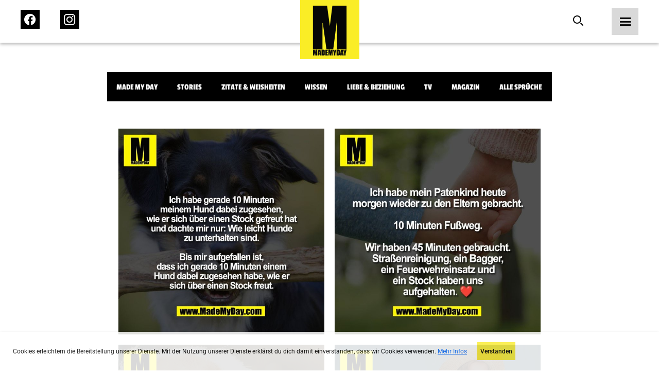

--- FILE ---
content_type: text/html; charset=UTF-8
request_url: https://www.mademyday.com/tag/stock/feed
body_size: 9730
content:

<!DOCTYPE html>
<html>

<head>
    <!-- Global site tag (gtag.js) - Google Analytics -->
        <!-- Google tag (gtag.js) -->
    <script async src="https://www.googletagmanager.com/gtag/js?id=G-KK7HRNCLX8"></script>
    <script>
        window.dataLayer = window.dataLayer || [];
        function gtag() { dataLayer.push(arguments); }
        gtag('js', new Date());

        gtag('config', 'G-KK7HRNCLX8');
    </script>

    <link rel="preload" href="/build/fonts/passion-one-v16-latin-regular.woff2" as="font"
        type="font/woff2" crossorigin>
    <link rel="preload" href="/build/fonts/passion-one-v16-latin-regular.woff" as="font" type="font/woff"
        crossorigin>
    <link rel="preload" href="/build/fonts/passion-one-v16-latin-700.woff2" as="font" type="font/woff2"
        crossorigin>
    <link rel="preload" href="/build/fonts/passion-one-v16-latin-700.woff" as="font" type="font/woff"
        crossorigin>
    <link rel="preload" href="/build/fonts/passion-one-v16-latin-900.woff2" as="font" type="font/woff2"
        crossorigin>
    <link rel="preload" href="/build/fonts/passion-one-v16-latin-900.woff" as="font" type="font/woff"
        crossorigin>
    <link rel="preload" href="/build/fonts/roboto-v30-latin-100.woff2" as="font" type="font/woff2"
        crossorigin>
    <link rel="preload" href="/build/fonts/roboto-v30-latin-100.woff" as="font" type="font/woff"
        crossorigin>
    <link rel="preload" href="/build/fonts/roboto-v30-latin-100italic.woff2" as="font" type="font/woff2"
        crossorigin>
    <link rel="preload" href="/build/fonts/roboto-v30-latin-100italic.woff" as="font" type="font/woff"
        crossorigin>
    <link rel="preload" href="/build/fonts/roboto-v30-latin-300.woff2" as="font" type="font/woff2"
        crossorigin>
    <link rel="preload" href="/build/fonts/roboto-v30-latin-300.woff" as="font" type="font/woff"
        crossorigin>
    <link rel="preload" href="/build/fonts/roboto-v30-latin-300italic.woff2" as="font" type="font/woff2"
        crossorigin>
    <link rel="preload" href="/build/fonts/roboto-v30-latin-300italic.woff" as="font" type="font/woff"
        crossorigin>
    <link rel="preload" href="/build/fonts/roboto-v30-latin-regular.woff2" as="font" type="font/woff2"
        crossorigin>
    <link rel="preload" href="/build/fonts/roboto-v30-latin-regular.woff" as="font" type="font/woff"
        crossorigin>
    <link rel="preload" href="/build/fonts/roboto-v30-latin-italic.woff2" as="font" type="font/woff2"
        crossorigin>
    <link rel="preload" href="/build/fonts/roboto-v30-latin-italic.woff" as="font" type="font/woff"
        crossorigin>
    <link rel="preload" href="/build/fonts/roboto-v30-latin-500.woff2" as="font" type="font/woff2"
        crossorigin>
    <link rel="preload" href="/build/fonts/roboto-v30-latin-500.woff" as="font" type="font/woff"
        crossorigin>
    <link rel="preload" href="/build/fonts/roboto-v30-latin-500italic.woff2" as="font" type="font/woff2"
        crossorigin>
    <link rel="preload" href="/build/fonts/roboto-v30-latin-500italic.woff" as="font" type="font/woff"
        crossorigin>
    <link rel="preload" href="/build/fonts/roboto-v30-latin-700.woff2" as="font" type="font/woff2"
        crossorigin>
    <link rel="preload" href="/build/fonts/roboto-v30-latin-700.woff" as="font" type="font/woff"
        crossorigin>
    <link rel="preload" href="/build/fonts/roboto-v30-latin-700italic.woff2" as="font" type="font/woff2"
        crossorigin>
    <link rel="preload" href="/build/fonts/roboto-v30-latin-700italic.woff" as="font" type="font/woff"
        crossorigin>
    <link rel="preload" href="/build/fonts/roboto-v30-latin-900.woff2" as="font" type="font/woff2"
        crossorigin>
    <link rel="preload" href="/build/fonts/roboto-v30-latin-900.woff" as="font" type="font/woff"
        crossorigin>
    <link rel="preload" href="/build/fonts/roboto-v30-latin-900italic.woff2" as="font" type="font/woff2"
        crossorigin>
    <link rel="preload" href="/build/fonts/roboto-v30-latin-900italic.woff" as="font" type="font/woff"
        crossorigin>

    <meta charset="UTF-8">
    <meta name="viewport" content="width=device-width, initial-scale=1">
    <meta name="author" content="MadeMyDay">
    <meta name="keywords" content="Made,My,Day,Community,Facebook,Suche">

    
        <title>Made My Day</title>
    <meta name="description"
        content="Werde ein Teil der MadeMyDay-Community und tausche dich jetzt mit anderen aus. Sammle, durchsuche und teile deine Lieblingsinhalte mit deinen Freunden. Dieser Service ist und bleibt kostenfrei.">
    

        <!-- Facebook OpenGraph -->
    <meta property="fb:app_id" content="284946121555553">
    <meta property="article:author" content="https://www.facebook.com/MadeMyDay" />
    <meta property="article:publisher" content="https://www.facebook.com/MadeMyDay" />
    <meta property="og:site_name" content="MadeMyDay">
    <meta property="og:type" content="article">
    <meta property="og:title" content="MadeMyDay">
    <meta property="og:url"
        content="https://www.mademyday.com/tag/stock/feed" />
    <meta property="og:description"
        content="Werde ein Teil der MadeMyDay-Community und tausche dich jetzt mit anderen aus. Sammle, durchsuche und teile deine Lieblingsinhalte mit deinen Freunden. Dieser Service ist und bleibt kostenfrei.">

    <!-- Twitter Share -->
    <meta name="twitter:card" content="summary_large_image">
    <meta name="twitter:site" content="@MadeMyDaycom">
    <meta name="twitter:title"
        content="Werde ein Teil der MadeMyDay-Community und tausche dich jetzt mit anderen aus. Sammle, durchsuche und teile deine Lieblingsinhalte mit deinen Freunden. Dieser Service ist und bleibt kostenfrei.">
    <meta name="twitter:domain" content="MadeMyDay.com">
    
            <link rel="stylesheet" href="/build/774.65db7838.css" media="screen" />
        <link rel="stylesheet" href="/build/app.1a6a4d2f.css" media="screen" />
        
    <style>
        /* passion-one-regular - latin */
        @font-face {
            font-display: swap;
            font-family: 'Passion One';
            font-style: normal;
            font-weight: 400;
            src: local(''),
            url('/build/fonts/passion-one-v16-latin-regular.woff2') format('woff2'),
            /* Chrome 26+, Opera 23+, Firefox 39+ */
            url('/build/fonts/passion-one-v16-latin-regular.woff') format('woff');
            /* Chrome 6+, Firefox 3.6+, IE 9+, Safari 5.1+ */
        }

        /* passion-one-700 - latin */
        @font-face {
            font-display: swap;
            font-family: 'Passion One';
            font-style: normal;
            font-weight: 700;
            src: local(''),
            url('/build/fonts/passion-one-v16-latin-700.woff2') format('woff2'),
            /* Chrome 26+, Opera 23+, Firefox 39+ */
            url('/build/fonts/passion-one-v16-latin-700.woff') format('woff');
            /* Chrome 6+, Firefox 3.6+, IE 9+, Safari 5.1+ */
        }

        /* passion-one-900 - latin */
        @font-face {
            font-display: swap;
            font-family: 'Passion One';
            font-style: normal;
            font-weight: 900;
            src: local(''),
            url('/build/fonts/passion-one-v16-latin-900.woff2') format('woff2'),
            /* Chrome 26+, Opera 23+, Firefox 39+ */
            url('/build/fonts/passion-one-v16-latin-900.woff') format('woff');
            /* Chrome 6+, Firefox 3.6+, IE 9+, Safari 5.1+ */
        }

        /* roboto-100 - latin */
        @font-face {
            font-display: swap;
            font-family: 'Roboto';
            font-style: normal;
            font-weight: 100;
            src: local(''),
            url('/build/fonts/roboto-v30-latin-100.woff2') format('woff2'),
            /* Chrome 26+, Opera 23+, Firefox 39+ */
            url('/build/fonts/roboto-v30-latin-100.woff') format('woff');
            /* Chrome 6+, Firefox 3.6+, IE 9+, Safari 5.1+ */
        }

        /* roboto-100italic - latin */
        @font-face {
            font-display: swap;
            font-family: 'Roboto';
            font-style: italic;
            font-weight: 100;
            src: local(''),
            url('/build/fonts/roboto-v30-latin-100italic.woff2') format('woff2'),
            /* Chrome 26+, Opera 23+, Firefox 39+ */
            url('/build/fonts/roboto-v30-latin-100italic.woff') format('woff');
            /* Chrome 6+, Firefox 3.6+, IE 9+, Safari 5.1+ */
        }

        /* roboto-300 - latin */
        @font-face {
            font-display: swap;
            font-family: 'Roboto';
            font-style: normal;
            font-weight: 300;
            src: local(''),
            url('/build/fonts/roboto-v30-latin-300.woff2') format('woff2'),
            /* Chrome 26+, Opera 23+, Firefox 39+ */
            url('/fonts/roboto-v30-latin-300.woff') format('woff');
            /* Chrome 6+, Firefox 3.6+, IE 9+, Safari 5.1+ */
        }

        /* roboto-300italic - latin */
        @font-face {
            font-display: swap;
            font-family: 'Roboto';
            font-style: italic;
            font-weight: 300;
            src: local(''),
            url('/build/fonts/roboto-v30-latin-300italic.woff2') format('woff2'),
            /* Chrome 26+, Opera 23+, Firefox 39+ */
            url('/build/fonts/roboto-v30-latin-300italic.woff') format('woff');
            /* Chrome 6+, Firefox 3.6+, IE 9+, Safari 5.1+ */
        }

        /* roboto-regular - latin */
        @font-face {
            font-display: swap;
            font-family: 'Roboto';
            font-style: normal;
            font-weight: 400;
            src: local(''),
            url('/build/fonts/roboto-v30-latin-regular.woff2') format('woff2'),
            /* Chrome 26+, Opera 23+, Firefox 39+ */
            url('/build/fonts/roboto-v30-latin-regular.woff') format('woff');
            /* Chrome 6+, Firefox 3.6+, IE 9+, Safari 5.1+ */
        }

        /* roboto-italic - latin */
        @font-face {
            font-display: swap;
            font-family: 'Roboto';
            font-style: italic;
            font-weight: 400;
            src: local(''),
            url('/build/fonts/roboto-v30-latin-italic.woff2') format('woff2'),
            /* Chrome 26+, Opera 23+, Firefox 39+ */
            url('/build/fonts/roboto-v30-latin-italic.woff') format('woff');
            /* Chrome 6+, Firefox 3.6+, IE 9+, Safari 5.1+ */
        }

        /* roboto-500 - latin */
        @font-face {
            font-display: swap;
            font-family: 'Roboto';
            font-style: normal;
            font-weight: 500;
            src: local(''),
            url('/build/fonts/roboto-v30-latin-500.woff2') format('woff2'),
            /* Chrome 26+, Opera 23+, Firefox 39+ */
            url('/build/fonts/roboto-v30-latin-500.woff') format('woff');
            /* Chrome 6+, Firefox 3.6+, IE 9+, Safari 5.1+ */
        }

        /* roboto-500italic - latin */
        @font-face {
            font-display: swap;
            font-family: 'Roboto';
            font-style: italic;
            font-weight: 500;
            src: local(''),
            url('/build/fonts/roboto-v30-latin-500italic.woff2') format('woff2'),
            /* Chrome 26+, Opera 23+, Firefox 39+ */
            url('/build/fonts/roboto-v30-latin-500italic.woff') format('woff');
            /* Chrome 6+, Firefox 3.6+, IE 9+, Safari 5.1+ */
        }

        /* roboto-700 - latin */
        @font-face {
            font-display: swap;
            font-family: 'Roboto';
            font-style: normal;
            font-weight: 700;
            src: local(''),
            url('/build/fonts/roboto-v30-latin-700.woff2') format('woff2'),
            /* Chrome 26+, Opera 23+, Firefox 39+ */
            url('/build/fonts/roboto-v30-latin-700.woff') format('woff');
            /* Chrome 6+, Firefox 3.6+, IE 9+, Safari 5.1+ */
        }

        /* roboto-700italic - latin */
        @font-face {
            font-display: swap;
            font-family: 'Roboto';
            font-style: italic;
            font-weight: 700;
            src: local(''),
            url('/build/fonts/roboto-v30-latin-700italic.woff2') format('woff2'),
            /* Chrome 26+, Opera 23+, Firefox 39+ */
            url('/build/fonts/roboto-v30-latin-700italic.woff') format('woff');
            /* Chrome 6+, Firefox 3.6+, IE 9+, Safari 5.1+ */
        }

        /* roboto-900 - latin */
        @font-face {
            font-display: swap;
            font-family: 'Roboto';
            font-style: normal;
            font-weight: 900;
            src: local(''),
            url('/build/fonts/roboto-v30-latin-900.woff2') format('woff2'),
            /* Chrome 26+, Opera 23+, Firefox 39+ */
            url('/build/fonts/roboto-v30-latin-900.woff') format('woff');
            /* Chrome 6+, Firefox 3.6+, IE 9+, Safari 5.1+ */
        }

        /* roboto-900italic - latin */
        @font-face {
            font-display: swap;
            font-family: 'Roboto';
            font-style: italic;
            font-weight: 900;
            src: local(''),
            url('/build/fonts/roboto-v30-latin-900italic.woff2') format('woff2'),
            /* Chrome 26+, Opera 23+, Firefox 39+ */
            url('/build/fonts/roboto-v30-latin-900italic.woff') format('woff');
            /* Chrome 6+, Firefox 3.6+, IE 9+, Safari 5.1+ */
        }
    </style>

    <!-- Google Tag Manager -->
    <script src="https://www.googletagmanager.com/ns.html?id=GTM-KHNZ52V"></script>
    <script>
        (function (w, d, s, l, i) {
            w[l] = w[l] || []; w[l].push({
                'gtm.start':
                    new Date().getTime(), event: 'gtm.js'
            }); var f = d.getElementsByTagName(s)[0],
                j = d.createElement(s), dl = l != 'dataLayer' ? '&l=' + l : ''; j.async = true; j.src =
                    'https://www.googletagmanager.com/gtm.js?id=' + i + dl; f.parentNode.insertBefore(j, f);
        })(window, document, 'script', 'dataLayer', 'GTM-KHNZ52V');
    </script>
    <!-- End Google Tag Manager -->

    
</head>

<body>
    <header class="header">
    <nav class="bar">
        <div class="left">
            <ul>
                <li>
                    <a href="https://facebook.com/MadeMyDay" target="_blank" rel="alternate">
                        <span class="icon-Icon_facebook_menu">
                            <span class="path1"></span>
                            <span class="path2"></span>
                            <span class="path3"></span>
                        </span>
                    </a>
                </li>
                <li>
                    <a href="https://instagram.com/mmd" target="_blank" rel="alternate">
                        <span class="icon-Icon_instagram_menu">
                            <span class="path1"></span>
                            <span class="path2"></span>
                        </span>
                    </a>
                </li>
            </ul>
        </div>
        <div class="center">
            <a href="https://www.mademyday.com/">
                <img src="https://www.mademyday.com/build/img/made_my_day.svg" alt="Made My Day" />
            </a>
        </div>
        <div class="right">
            <ul>
                <li>
                    <form class="search-form hide-on-mobile " action="https://www.mademyday.com/">
                        <input type="text" name="q" value="" />
                        <button type="button" class="search desktop">
                            <span class="icon-Icon_search force-color-black"></span>
                        </button>
                    </form>
                    <button type="button" class="search mobile hide-on-desktop">
                        <span class="icon-Icon_search force-color-black"></span>
                    </button>
                </li>
                <li>
                    <button class="menu-trigger">
                        <span class="icon-Icon_menu force-color-black"></span>
                    </button>
                </li>
            </ul>
        </div>
    </nav>

    <div class="menu-full">
        <div class="header">
            <a href="https://www.mademyday.com/">
                <img src="https://www.mademyday.com/build/img/made_my_day.svg" alt="Made My Day" />
            </a>
            <button class="menu-close">
                <span class="icon-Icon_close"></span>
            </button>
        </div>
        <div class="scrollable">
            <div class="left">
                <div class="search-wrapper hide-on-desktop">
                    <form method="GET" id="menuSearchForm" action="https://www.mademyday.com/">
                        <input type="text" name="q" value="" required />
                        <span class="icon-Icon_search"></span>
                    </form>
                </div>
                <nav class="main-menu">
                    <ul>
                        <li
                            class="menu-item has-children ">
                            <button>
                                Sprüche
                                <span class="icon-Icon_down"></span>
                            </button>
                            <div class="children">
                                <ul>
                                                                                                            <li
                                        class="category-item ">
                                        <a href="https://www.mademyday.com/?cat=mmd">Made My Day</a>
                                    </li>
                                                                        <li class="category-item ">
                                        <a href="#" class="story-open">Stories</a>
                                    </li>
                                                                                                            <li
                                        class="category-item ">
                                        <a href="https://www.mademyday.com/?cat=zitate-weisheiten">Zitate &amp; Weisheiten</a>
                                    </li>
                                                                                                            <li
                                        class="category-item ">
                                        <a href="https://www.mademyday.com/?cat=wissen">Wissen</a>
                                    </li>
                                                                                                            <li
                                        class="category-item ">
                                        <a href="https://www.mademyday.com/?cat=liebe">Liebe &amp; Beziehung</a>
                                    </li>
                                                                                                            <li
                                        class="category-item ">
                                        <a href="https://www.mademyday.com/?cat=tv">TV</a>
                                    </li>
                                                                                                            <li
                                        class="category-item ">
                                        <a href="https://www.mademyday.com/?cat=magazin">Magazin</a>
                                    </li>
                                                                        <li
                                        class="category-item ">
                                        <a href="https://www.mademyday.com/?cat=all">Alle Sprüche</a>
                                    </li>
                                                                                                        </ul>
                            </div>
                        </li>
                        <li class="menu-item has-children">
                            <button>
                                Newsletter
                                <span class="icon-Icon_down"></span>
                            </button>
                            <div class="children">
                                <div class="form-wrapper form-newsletter dark">
    <form method="GET" data-g-site-key="6LfZv5UdAAAAACPfYXd8hTHatasufz1Q6AsqSsVn" action="https://www.mademyday.com/api/subscribe">
        <input type="hidden" name="_g_recaptcha_token" value="" />
        <div class="form-group">
            <div class="v-center">
                <h4 class="title">Newsletter gratis abonnieren</h4>
                <div class="form-control">
                    <input type="text" name="name" placeholder="Name*" />
                    <label class="error-message">Name erforderlich</label>
                </div>
                <div class="form-control">
                    <input type="email" name="email" placeholder="E-Mail*" />
                    <label class="error-message">E-Mail erforderlich</label>
                </div>
                <div class="form-control">
                    <input type="button" data-index="0" class="btn-primary" name="next" value="Weiter" />
                </div>
            </div>
        </div>
        <div class="form-group">
            <div class="v-center">
                <h4 class="title">Wie viel MMD willst du?</h4>
                <div class="form-control">
                    <label class="checkbox-container">
                        DIE VOLLE LADUNG
                        <input type="checkbox" name="daily" />
                        <span class="checkmark"></span>
                    </label>
                    <label class="checkbox-container">
                        Wöchentlich
                        <input type="checkbox" name="weekly" />
                        <span class="checkmark"></span>
                    </label>
                    <label class="checkbox-container">
                        Monatlich
                        <input type="checkbox" name="monthly" />
                        <span class="checkmark"></span>
                    </label>
                    <label class="error-message">Auswahl erforderlich</label>
                </div>
                <div class="form-control">
                    <input type="button" data-index="1" class="btn-primary" name="next"
                        value="Newsletter gratis abonnieren" />
                    <input type="button" data-index="0" class="btn-secondary" name="back"
                        value="Zurück" />
                </div>
            </div>
        </div>
        <div class="form-group" data-index="2">
            <div class="v-center">
                <div class="message-success">
                    <p>Schau bitte in dein E-Mailpostfach ob alles geklappt hat und bestätige die Anmeldung.</p>
                </div>
                <div class="message-error">
                    <p>Ups! Etwas hat nicht funktioniert.</p>
                </div>
            </div>
        </div>
    </form>
</div>                            </div>
                        </li>
                        <li class="menu-item">
                            <a target="_blank" href="https://mademyday.tv" class="menu-item">MadeMyDay.TV</a>
                        </li>
                        <li class="menu-item">
                            <a target="_blank" href="https://magazin.mademyday.com" class="menu-item">Magazin</a>
                        </li>
                        <li class="menu-item">
                                                        <button class="menu-item sign-in">Anmelden</button>
                                                    </li>
                    </ul>
                </nav>
                <nav class="footer-menu">
                    <ul>
                        <li class="menu-item">
                            <a href="https://www.mademyday.com/submit">Spruch einsenden</a>
                        </li>
                        <li class="menu-item">
                            <a href="https://www.mademyday.com/imprint">Impressum</a>
                        </li>
                        <li class="menu-item">
                            <a href="https://www.mademyday.com/contact">Kontakt</a>
                        </li>
                        <li class="menu-item">
                            <a href="https://www.mademyday.com/privacy">Datenschutz</a>
                        </li>
                    </ul>
                </nav>
            </div>
            <div class="right">

            </div>
        </div>
    </div>
</header>    <div class="modal social-login">
    <div class="inner">
        <div class="header">
            <h4>Jetzt anmelden mit</h4>
            <button class="close">
                <span class="icon-Icon_close force-color-black"></span>
            </button>
        </div>
        <div class="actions">
                        <button data-provider="Facebook">
                <span class="icon-Icon_facebook">
                    <span class="path1"></span>
                    <span class="path2"></span>
                    <span class="path3"></span>
                </span>
            </button>
            <button data-provider="Facebook">
                <span class="icon-Icon_instagram"><span class="path1"></span><span class="path2"></span></span>
            </button>
            
                        <button data-provider="Google">
                <span class="icon-Icon_google"><span class="path1"></span><span class="path2"></span><span
                        class="path3"></span><span class="path4"></span><span class="path5"></span></span>
            </button>
            
                        <button data-provider="Twitter">
                <span class="icon-Icon_twitter"><span class="path1"></span><span class="path2"></span></span>
            </button>
                    </div>
    </div>
</div>    <div class="stories">
    <div class="inner">
        <header>
            <div class="status-bar">
                                <div class="status"></div>
                                <div class="status"></div>
                                <div class="status"></div>
                                <div class="status"></div>
                                <div class="status"></div>
                                <div class="status"></div>
                                <div class="status"></div>
                                <div class="status"></div>
                            </div>
            <button class="close story-close">
                <span class="icon-Icon_close"></span>
            </button>
        </header>
        <div class="prev" onclick="ga('send','event','Navigation','Stories','Back')"></div>
        <div class="next" onclick="ga('send','event','Navigation','Stories','Next')"></div>
        <div class="content">

        </div>
    </div>
</div>    <div class="video">
    <div class="inner">
        <header>
            <button class="close" onclick="history.back()">
                <span class="icon-Icon_close"></span>
            </button>
        </header>
        <div class="content">
            
        </div>
    </div>
</div>    <div class="modal cookies">
    <div class="inner">
        <div class="content">
            <p>Cookies erleichtern die Bereitstellung unserer Dienste. Mit der Nutzung unserer Dienste erklärst du
                dich damit einverstanden, dass wir Cookies verwenden. <a target="_blank" href="https://www.mademyday.com/privacy">Mehr
                    Infos</a></p>
            <div>
                <button class="confirm">Verstanden</button>
            </div>
        </div>
    </div>
</div>    <div class="modal newsletter">
    <div class="inner">
        <div class="header">
            <button class="close">
                <span class="icon-Icon_close"></span>
            </button>
        </div>
        <div class="form-wrapper form-newsletter light">
    <form method="GET" data-g-site-key="6LfZv5UdAAAAACPfYXd8hTHatasufz1Q6AsqSsVn" action="https://www.mademyday.com/api/subscribe">
        <input type="hidden" name="_g_recaptcha_token" value="" />
        <div class="form-group">
            <div class="v-center">
                <h4 class="title">Newsletter gratis abonnieren</h4>
                <div class="form-control">
                    <input type="text" name="name" placeholder="Name*" />
                    <label class="error-message">Name erforderlich</label>
                </div>
                <div class="form-control">
                    <input type="email" name="email" placeholder="E-Mail*" />
                    <label class="error-message">E-Mail erforderlich</label>
                </div>
                <div class="form-control">
                    <input type="button" data-index="0" class="btn-primary" name="next" value="Weiter" />
                </div>
            </div>
        </div>
        <div class="form-group">
            <div class="v-center">
                <h4 class="title">Wie viel MMD willst du?</h4>
                <div class="form-control">
                    <label class="checkbox-container">
                        DIE VOLLE LADUNG
                        <input type="checkbox" name="daily" />
                        <span class="checkmark"></span>
                    </label>
                    <label class="checkbox-container">
                        Wöchentlich
                        <input type="checkbox" name="weekly" />
                        <span class="checkmark"></span>
                    </label>
                    <label class="checkbox-container">
                        Monatlich
                        <input type="checkbox" name="monthly" />
                        <span class="checkmark"></span>
                    </label>
                    <label class="error-message">Auswahl erforderlich</label>
                </div>
                <div class="form-control">
                    <input type="button" data-index="1" class="btn-primary" name="next"
                        value="Newsletter gratis abonnieren" />
                    <input type="button" data-index="0" class="btn-secondary" name="back"
                        value="Zurück" />
                </div>
            </div>
        </div>
        <div class="form-group" data-index="2">
            <div class="v-center">
                <div class="message-success">
                    <p>Schau bitte in dein E-Mailpostfach ob alles geklappt hat und bestätige die Anmeldung.</p>
                </div>
                <div class="message-error">
                    <p>Ups! Etwas hat nicht funktioniert.</p>
                </div>
            </div>
        </div>
    </form>
</div>    </div>
</div><main class="posts">
    <header>
        <div class="category-wrapper">
            <div id="cta">
                <span class="arrow primary arrow-next"></span>
                <span class="arrow secondary arrow-next"></span>
            </div>
            <ul class="categories">
                                                <li onclick="ga('send','event','Navigation','Category','Made My Day')"
                    class="category-item ">
                    <a href="https://www.mademyday.com/?cat=mmd">Made My Day</a>
                </li>
                                <li class="category-item ">
                    <a href="#" class="story-open">Stories</a>
                </li>
                                                <li onclick="ga('send','event','Navigation','Category','Zitate &amp; Weisheiten')"
                    class="category-item ">
                    <a href="https://www.mademyday.com/?cat=zitate-weisheiten">Zitate &amp; Weisheiten</a>
                </li>
                                                <li onclick="ga('send','event','Navigation','Category','Wissen')"
                    class="category-item ">
                    <a href="https://www.mademyday.com/?cat=wissen">Wissen</a>
                </li>
                                                <li onclick="ga('send','event','Navigation','Category','Liebe &amp; Beziehung')"
                    class="category-item ">
                    <a href="https://www.mademyday.com/?cat=liebe">Liebe &amp; Beziehung</a>
                </li>
                                                <li onclick="ga('send','event','Navigation','Category','TV')"
                    class="category-item ">
                    <a href="https://www.mademyday.com/?cat=tv">TV</a>
                </li>
                                                <li onclick="ga('send','event','Navigation','Category','Magazin')"
                    class="category-item ">
                    <a href="https://www.mademyday.com/?cat=magazin">Magazin</a>
                </li>
                                <li
                    class="category-item ">
                    <a href="https://www.mademyday.com/">Alle Sprüche</a>
                </li>
                                            </ul>
        </div>
    </header>
    <section class="posts" data-favuserid="0">
        
        <div class="grid endless-scrolling">
                                                            <div class="item "  >
    <div class="inner">
                                            <a class="single-link"
                href="https://www.mademyday.com/49228" >
                <div class="img-wrapper">
                    <span class="icon-logo"><span class="path1"></span><span class="path2"></span><span
                            class="path3"></span><span class="path4"></span><span class="path5"></span><span
                            class="path6"></span><span class="path7"></span><span class="path8"></span><span
                            class="path9"></span><span class="path10"></span><span class="path11"></span><span
                            class="path12"></span><span class="path13"></span><span class="path14"></span><span
                            class="path15"></span>
                    </span>

                    
                    <img loading="lazy" width="400px" height="400px"                         src="https://srv4.imgcdnhost.com/medium/2024/33/6582052556028284544910534-133828.png" alt="Ich habe gerade 10 Minuten<br />
meinem Hund dabei zugesehen,<br />
wie er sich &uuml;ber einen Stock gefreut hat<br />
und dachte mir nur: Wie leicht Hunde<br />
zu unterhalten sind.<br />
<br />
Bis mir aufgefallen ist,<br />
dass ich gerade 10 Minuten einem<br />
Hund dabei zugesehen habe, wie er<br />
sich &uuml;ber einen Stock freut." data-single="https://www.mademyday.com/49228"
                        class="lazyload" data-postid="49228" data-category="Made My Day" />
                                        <div class="hover-overlay">
                        <div class="info">
                            <p class="likes">
                                Gefällt 3927 Personen
                            </p>
                        </div>
                        <div class="actions">
                            <button class="like" data-post-id="49228">
                                                                <span class="icon-Icon_like"></span>
                                                            </button>
                            <button class="comment"
                                onclick="window.location.href = `https://www.mademyday.com/49228`">
                                <span class="icon-Icon_comment"></span>
                            </button>
                            <!--<button class="share" data-post-image="https://srv4.imgcdnhost.com/medium/2024/33/6582052556028284544910534-133828.png"
                                data-post-url="https://www.mademyday.com/49228"
                                data-post-text="Ich habe gerade 10 Minuten
meinem Hund dabei zugesehen,
wie er sich über einen Stock gefreut hat
und dachte mir nur: Wie leicht Hunde
zu unterhalten sind.

Bis mir aufgefallen ist,
dass ich gerade 10 Minuten einem
Hund dabei zugesehen habe, wie er
sich über einen Stock freut.">
                                <span class="icon-Icon_share"></span>
                            </button>-->
                        </div>
                        <div class="share-actions">
        <button 
        data-target="Facebook"
        data-share-link="https://www.facebook.com/sharer/sharer.php?app_id=284946121555553&amp;sdk=joey&amp;u=https://www.mademyday.com/49228&amp;display=popup&amp;ref=plugin">
        <span class="icon-Icon_facebook">
            <span class="path1"></span>
            <span class="path2"></span>
            <span class="path3"></span>
        </span>
    </button>
    
        <button 
        data-target="Pinterest" 
        data-share-link="https://www.pinterest.com/pin/create/button/?url=https://www.mademyday.com/49228&media=https://srv4.imgcdnhost.com/medium/2024/33/6582052556028284544910534-133828.png&description=Ich habe gerade 10 Minuten
meinem Hund dabei zugesehen,
wie er sich über einen Stock gefreut hat
und dachte mir nur: Wie leicht Hunde
zu unterhalten sind.

Bis mir aufgefallen ist,
dass ich gerade 10 Minuten einem
Hund dabei zugesehen habe, wie er
sich über einen Stock freut.">
        <span class="icon-Icon_pinterest"><span class="path1"></span><span class="path2"></span></span>
    </button>
    
        <button 
        class="hide-on-desktop" 
        data-share-link="fb-messenger://share/?link=https://www.mademyday.com/49228&amp;app_id=284946121555553"
        data-target="Messenger">
        <span class="icon-Icon_messenger"><span class="path1"></span><span class="path2"></span><span
                class="path3"></span></span>
    </button>
    
        <button 
        data-target="WhatsApp"
        data-share-link="whatsapp://send?text=Ich habe gerade 10 Minuten
meinem Hund dabei zugesehen,
wie er sich über einen Stock gefreut hat
und dachte mir nur: Wie leicht Hunde
zu unterhalten sind.

Bis mir aufgefallen ist,
dass ich gerade 10 Minuten einem
Hund dabei zugesehen habe, wie er
sich über einen Stock freut.%20-%20https://www.mademyday.com/49228"
        <span class="icon-Icon_whatsapp"><span class="path1"></span><span class="path2"></span></span>
    </button>
    
        <button
        data-target="Mail"
        data-share-link="mailto:?subject=Spruch%20von%20MadeMyDay&amp;body=Text%20im%20Mail%3A%20Hey%20ich%20hab%20nen%20Super%20spruch%20auf%20MadeMyDay%20gefunden%3Ahttps://www.mademyday.com/49228"
        <span class="icon-Icon_mail"><span class="path1"></span><span class="path2"></span></span>
    </button>
    </div>                    </div>
                </div>
            </a>
            <div class="hide-on-desktop">
                <div class="share-actions">
        <button 
        data-target="Facebook"
        data-share-link="https://www.facebook.com/sharer/sharer.php?app_id=284946121555553&amp;sdk=joey&amp;u=https://www.mademyday.com/49228&amp;display=popup&amp;ref=plugin">
        <span class="icon-Icon_facebook">
            <span class="path1"></span>
            <span class="path2"></span>
            <span class="path3"></span>
        </span>
    </button>
    
        <button 
        data-target="Pinterest" 
        data-share-link="https://www.pinterest.com/pin/create/button/?url=https://www.mademyday.com/49228&media=https://srv4.imgcdnhost.com/medium/2024/33/6582052556028284544910534-133828.png&description=Ich habe gerade 10 Minuten
meinem Hund dabei zugesehen,
wie er sich über einen Stock gefreut hat
und dachte mir nur: Wie leicht Hunde
zu unterhalten sind.

Bis mir aufgefallen ist,
dass ich gerade 10 Minuten einem
Hund dabei zugesehen habe, wie er
sich über einen Stock freut.">
        <span class="icon-Icon_pinterest"><span class="path1"></span><span class="path2"></span></span>
    </button>
    
        <button 
        class="hide-on-desktop" 
        data-share-link="fb-messenger://share/?link=https://www.mademyday.com/49228&amp;app_id=284946121555553"
        data-target="Messenger">
        <span class="icon-Icon_messenger"><span class="path1"></span><span class="path2"></span><span
                class="path3"></span></span>
    </button>
    
        <button 
        data-target="WhatsApp"
        data-share-link="whatsapp://send?text=Ich habe gerade 10 Minuten
meinem Hund dabei zugesehen,
wie er sich über einen Stock gefreut hat
und dachte mir nur: Wie leicht Hunde
zu unterhalten sind.

Bis mir aufgefallen ist,
dass ich gerade 10 Minuten einem
Hund dabei zugesehen habe, wie er
sich über einen Stock freut.%20-%20https://www.mademyday.com/49228"
        <span class="icon-Icon_whatsapp"><span class="path1"></span><span class="path2"></span></span>
    </button>
    
        <button
        data-target="Mail"
        data-share-link="mailto:?subject=Spruch%20von%20MadeMyDay&amp;body=Text%20im%20Mail%3A%20Hey%20ich%20hab%20nen%20Super%20spruch%20auf%20MadeMyDay%20gefunden%3Ahttps://www.mademyday.com/49228"
        <span class="icon-Icon_mail"><span class="path1"></span><span class="path2"></span></span>
    </button>
    </div>            </div>
            <div class="actions">
                <button class="like" data-post-id="49228">
                                        <span class="icon-Icon_like"></span>
                                    </button>
                <button class="comment" onclick="window.location.href = `https://www.mademyday.com/49228`">
                    <span class="icon-Icon_comment"></span>
                </button>
                <!--<button class="share" data-post-image="https://srv4.imgcdnhost.com/medium/2024/33/6582052556028284544910534-133828.png"
                    data-post-url="https://www.mademyday.com/49228" data-post-text="Ich habe gerade 10 Minuten<br />
meinem Hund dabei zugesehen,<br />
wie er sich &uuml;ber einen Stock gefreut hat<br />
und dachte mir nur: Wie leicht Hunde<br />
zu unterhalten sind.<br />
<br />
Bis mir aufgefallen ist,<br />
dass ich gerade 10 Minuten einem<br />
Hund dabei zugesehen habe, wie er<br />
sich &uuml;ber einen Stock freut.">
                    <span class="icon-Icon_share"></span>
                </button>-->
            </div>
            <p class="likes hide-on-desktop">
                Gefällt 3927 Personen
            </p>
            <div class="tags hide-on-desktop">
                                <a href="https://www.mademyday.com/tag/%C3%BCber/feed"
                    onclick="ga('send','event','Navigation','Tag','über')">#über</a>
                                <a href="https://www.mademyday.com/tag/hund/feed"
                    onclick="ga('send','event','Navigation','Tag','hund')">#hund</a>
                                <a href="https://www.mademyday.com/tag/minuten/feed"
                    onclick="ga('send','event','Navigation','Tag','minuten')">#minuten</a>
                                <a href="https://www.mademyday.com/tag/hunde/feed"
                    onclick="ga('send','event','Navigation','Tag','hunde')">#hunde</a>
                                <a href="https://www.mademyday.com/tag/stock/feed"
                    onclick="ga('send','event','Navigation','Tag','stock')">#stock</a>
                            </div>

            </div>
</div>                                    <div class="item "  >
    <div class="inner">
                                            <a class="single-link"
                href="https://www.mademyday.com/48049" >
                <div class="img-wrapper">
                    <span class="icon-logo"><span class="path1"></span><span class="path2"></span><span
                            class="path3"></span><span class="path4"></span><span class="path5"></span><span
                            class="path6"></span><span class="path7"></span><span class="path8"></span><span
                            class="path9"></span><span class="path10"></span><span class="path11"></span><span
                            class="path12"></span><span class="path13"></span><span class="path14"></span><span
                            class="path15"></span>
                    </span>

                    
                    <img loading="lazy" width="400px" height="400px"                         src="https://srv4.imgcdnhost.com/medium/2024/12/9053202162687395870214077-911032.png" alt="Ich habe mein Patenkind heute<br />
morgen wieder zu den Eltern gebracht.<br />
<br />
10 Minuten Fu&szlig;weg.<br />
<br />
Wir haben 45 Minuten gebraucht.<br />
Stra&szlig;enreinigung, ein Bagger,<br />
ein Feuerwehreinsatz und<br />
ein Stock haben uns<br />
aufgehalten. ❤️" data-single="https://www.mademyday.com/48049"
                        class="lazyload" data-postid="48049" data-category="Made My Day" />
                                        <div class="hover-overlay">
                        <div class="info">
                            <p class="likes">
                                Gefällt 8073 Personen
                            </p>
                        </div>
                        <div class="actions">
                            <button class="like" data-post-id="48049">
                                                                <span class="icon-Icon_like"></span>
                                                            </button>
                            <button class="comment"
                                onclick="window.location.href = `https://www.mademyday.com/48049`">
                                <span class="icon-Icon_comment"></span>
                            </button>
                            <!--<button class="share" data-post-image="https://srv4.imgcdnhost.com/medium/2024/12/9053202162687395870214077-911032.png"
                                data-post-url="https://www.mademyday.com/48049"
                                data-post-text="Ich habe mein Patenkind heute
morgen wieder zu den Eltern gebracht.

10 Minuten Fußweg.

Wir haben 45 Minuten gebraucht.
Straßenreinigung, ein Bagger,
ein Feuerwehreinsatz und
ein Stock haben uns
aufgehalten. ❤️">
                                <span class="icon-Icon_share"></span>
                            </button>-->
                        </div>
                        <div class="share-actions">
        <button 
        data-target="Facebook"
        data-share-link="https://www.facebook.com/sharer/sharer.php?app_id=284946121555553&amp;sdk=joey&amp;u=https://www.mademyday.com/48049&amp;display=popup&amp;ref=plugin">
        <span class="icon-Icon_facebook">
            <span class="path1"></span>
            <span class="path2"></span>
            <span class="path3"></span>
        </span>
    </button>
    
        <button 
        data-target="Pinterest" 
        data-share-link="https://www.pinterest.com/pin/create/button/?url=https://www.mademyday.com/48049&media=https://srv4.imgcdnhost.com/medium/2024/12/9053202162687395870214077-911032.png&description=Ich habe mein Patenkind heute
morgen wieder zu den Eltern gebracht.

10 Minuten Fußweg.

Wir haben 45 Minuten gebraucht.
Straßenreinigung, ein Bagger,
ein Feuerwehreinsatz und
ein Stock haben uns
aufgehalten. ❤️">
        <span class="icon-Icon_pinterest"><span class="path1"></span><span class="path2"></span></span>
    </button>
    
        <button 
        class="hide-on-desktop" 
        data-share-link="fb-messenger://share/?link=https://www.mademyday.com/48049&amp;app_id=284946121555553"
        data-target="Messenger">
        <span class="icon-Icon_messenger"><span class="path1"></span><span class="path2"></span><span
                class="path3"></span></span>
    </button>
    
        <button 
        data-target="WhatsApp"
        data-share-link="whatsapp://send?text=Ich habe mein Patenkind heute
morgen wieder zu den Eltern gebracht.

10 Minuten Fußweg.

Wir haben 45 Minuten gebraucht.
Straßenreinigung, ein Bagger,
ein Feuerwehreinsatz und
ein Stock haben uns
aufgehalten. ❤️%20-%20https://www.mademyday.com/48049"
        <span class="icon-Icon_whatsapp"><span class="path1"></span><span class="path2"></span></span>
    </button>
    
        <button
        data-target="Mail"
        data-share-link="mailto:?subject=Spruch%20von%20MadeMyDay&amp;body=Text%20im%20Mail%3A%20Hey%20ich%20hab%20nen%20Super%20spruch%20auf%20MadeMyDay%20gefunden%3Ahttps://www.mademyday.com/48049"
        <span class="icon-Icon_mail"><span class="path1"></span><span class="path2"></span></span>
    </button>
    </div>                    </div>
                </div>
            </a>
            <div class="hide-on-desktop">
                <div class="share-actions">
        <button 
        data-target="Facebook"
        data-share-link="https://www.facebook.com/sharer/sharer.php?app_id=284946121555553&amp;sdk=joey&amp;u=https://www.mademyday.com/48049&amp;display=popup&amp;ref=plugin">
        <span class="icon-Icon_facebook">
            <span class="path1"></span>
            <span class="path2"></span>
            <span class="path3"></span>
        </span>
    </button>
    
        <button 
        data-target="Pinterest" 
        data-share-link="https://www.pinterest.com/pin/create/button/?url=https://www.mademyday.com/48049&media=https://srv4.imgcdnhost.com/medium/2024/12/9053202162687395870214077-911032.png&description=Ich habe mein Patenkind heute
morgen wieder zu den Eltern gebracht.

10 Minuten Fußweg.

Wir haben 45 Minuten gebraucht.
Straßenreinigung, ein Bagger,
ein Feuerwehreinsatz und
ein Stock haben uns
aufgehalten. ❤️">
        <span class="icon-Icon_pinterest"><span class="path1"></span><span class="path2"></span></span>
    </button>
    
        <button 
        class="hide-on-desktop" 
        data-share-link="fb-messenger://share/?link=https://www.mademyday.com/48049&amp;app_id=284946121555553"
        data-target="Messenger">
        <span class="icon-Icon_messenger"><span class="path1"></span><span class="path2"></span><span
                class="path3"></span></span>
    </button>
    
        <button 
        data-target="WhatsApp"
        data-share-link="whatsapp://send?text=Ich habe mein Patenkind heute
morgen wieder zu den Eltern gebracht.

10 Minuten Fußweg.

Wir haben 45 Minuten gebraucht.
Straßenreinigung, ein Bagger,
ein Feuerwehreinsatz und
ein Stock haben uns
aufgehalten. ❤️%20-%20https://www.mademyday.com/48049"
        <span class="icon-Icon_whatsapp"><span class="path1"></span><span class="path2"></span></span>
    </button>
    
        <button
        data-target="Mail"
        data-share-link="mailto:?subject=Spruch%20von%20MadeMyDay&amp;body=Text%20im%20Mail%3A%20Hey%20ich%20hab%20nen%20Super%20spruch%20auf%20MadeMyDay%20gefunden%3Ahttps://www.mademyday.com/48049"
        <span class="icon-Icon_mail"><span class="path1"></span><span class="path2"></span></span>
    </button>
    </div>            </div>
            <div class="actions">
                <button class="like" data-post-id="48049">
                                        <span class="icon-Icon_like"></span>
                                    </button>
                <button class="comment" onclick="window.location.href = `https://www.mademyday.com/48049`">
                    <span class="icon-Icon_comment"></span>
                </button>
                <!--<button class="share" data-post-image="https://srv4.imgcdnhost.com/medium/2024/12/9053202162687395870214077-911032.png"
                    data-post-url="https://www.mademyday.com/48049" data-post-text="Ich habe mein Patenkind heute<br />
morgen wieder zu den Eltern gebracht.<br />
<br />
10 Minuten Fu&szlig;weg.<br />
<br />
Wir haben 45 Minuten gebraucht.<br />
Stra&szlig;enreinigung, ein Bagger,<br />
ein Feuerwehreinsatz und<br />
ein Stock haben uns<br />
aufgehalten. ❤️">
                    <span class="icon-Icon_share"></span>
                </button>-->
            </div>
            <p class="likes hide-on-desktop">
                Gefällt 8073 Personen
            </p>
            <div class="tags hide-on-desktop">
                                <a href="https://www.mademyday.com/tag/eltern/feed"
                    onclick="ga('send','event','Navigation','Tag','eltern')">#eltern</a>
                                <a href="https://www.mademyday.com/tag/minuten/feed"
                    onclick="ga('send','event','Navigation','Tag','minuten')">#minuten</a>
                                <a href="https://www.mademyday.com/tag/stock/feed"
                    onclick="ga('send','event','Navigation','Tag','stock')">#stock</a>
                                <a href="https://www.mademyday.com/tag/bagger/feed"
                    onclick="ga('send','event','Navigation','Tag','bagger')">#bagger</a>
                                <a href="https://www.mademyday.com/tag/patenkind/feed"
                    onclick="ga('send','event','Navigation','Tag','patenkind')">#patenkind</a>
                                <a href="https://www.mademyday.com/tag/fu%C3%9Fweg/feed"
                    onclick="ga('send','event','Navigation','Tag','fußweg')">#fußweg</a>
                                <a href="https://www.mademyday.com/tag/feuerwehreinsatz/feed"
                    onclick="ga('send','event','Navigation','Tag','feuerwehreinsatz')">#feuerwehreinsatz</a>
                            </div>

            </div>
</div>                                    <div class="item "  >
    <div class="inner">
                                            <a class="single-link"
                href="https://www.mademyday.com/41848" >
                <div class="img-wrapper">
                    <span class="icon-logo"><span class="path1"></span><span class="path2"></span><span
                            class="path3"></span><span class="path4"></span><span class="path5"></span><span
                            class="path6"></span><span class="path7"></span><span class="path8"></span><span
                            class="path9"></span><span class="path10"></span><span class="path11"></span><span
                            class="path12"></span><span class="path13"></span><span class="path14"></span><span
                            class="path15"></span>
                    </span>

                    
                    <img loading="lazy" width="400px" height="400px"                         src="https://srv4.imgcdnhost.com/medium/2022/07/2347328534185797024806346-270975.png" alt="Ich habe gerade 10 Minuten meinem Hund<br />
dabei zugesehen, wie er sich &uuml;ber einen Stock<br />
gefreut hat und dachte mir nur: Wie leicht<br />
Hunde zu unterhalten sind.<br />
<br />
Bis mir mal aufgefallen ist, dass ich gerade<br />
10 Minuten einem Hund dabei zugesehen habe,<br />
wie er sich &uuml;ber einen Stock freut." data-single="https://www.mademyday.com/41848"
                        class="lazyload" data-postid="41848" data-category="Made My Day" />
                                        <div class="hover-overlay">
                        <div class="info">
                            <p class="likes">
                                Gefällt 10627 Personen
                            </p>
                        </div>
                        <div class="actions">
                            <button class="like" data-post-id="41848">
                                                                <span class="icon-Icon_like"></span>
                                                            </button>
                            <button class="comment"
                                onclick="window.location.href = `https://www.mademyday.com/41848`">
                                <span class="icon-Icon_comment"></span>
                            </button>
                            <!--<button class="share" data-post-image="https://srv4.imgcdnhost.com/medium/2022/07/2347328534185797024806346-270975.png"
                                data-post-url="https://www.mademyday.com/41848"
                                data-post-text="Ich habe gerade 10 Minuten meinem Hund
dabei zugesehen, wie er sich über einen Stock
gefreut hat und dachte mir nur: Wie leicht
Hunde zu unterhalten sind.

Bis mir mal aufgefallen ist, dass ich gerade
10 Minuten einem Hund dabei zugesehen habe,
wie er sich über einen Stock freut.">
                                <span class="icon-Icon_share"></span>
                            </button>-->
                        </div>
                        <div class="share-actions">
        <button 
        data-target="Facebook"
        data-share-link="https://www.facebook.com/sharer/sharer.php?app_id=284946121555553&amp;sdk=joey&amp;u=https://www.mademyday.com/41848&amp;display=popup&amp;ref=plugin">
        <span class="icon-Icon_facebook">
            <span class="path1"></span>
            <span class="path2"></span>
            <span class="path3"></span>
        </span>
    </button>
    
        <button 
        data-target="Pinterest" 
        data-share-link="https://www.pinterest.com/pin/create/button/?url=https://www.mademyday.com/41848&media=https://srv4.imgcdnhost.com/medium/2022/07/2347328534185797024806346-270975.png&description=Ich habe gerade 10 Minuten meinem Hund
dabei zugesehen, wie er sich über einen Stock
gefreut hat und dachte mir nur: Wie leicht
Hunde zu unterhalten sind.

Bis mir mal aufgefallen ist, dass ich gerade
10 Minuten einem Hund dabei zugesehen habe,
wie er sich über einen Stock freut.">
        <span class="icon-Icon_pinterest"><span class="path1"></span><span class="path2"></span></span>
    </button>
    
        <button 
        class="hide-on-desktop" 
        data-share-link="fb-messenger://share/?link=https://www.mademyday.com/41848&amp;app_id=284946121555553"
        data-target="Messenger">
        <span class="icon-Icon_messenger"><span class="path1"></span><span class="path2"></span><span
                class="path3"></span></span>
    </button>
    
        <button 
        data-target="WhatsApp"
        data-share-link="whatsapp://send?text=Ich habe gerade 10 Minuten meinem Hund
dabei zugesehen, wie er sich über einen Stock
gefreut hat und dachte mir nur: Wie leicht
Hunde zu unterhalten sind.

Bis mir mal aufgefallen ist, dass ich gerade
10 Minuten einem Hund dabei zugesehen habe,
wie er sich über einen Stock freut.%20-%20https://www.mademyday.com/41848"
        <span class="icon-Icon_whatsapp"><span class="path1"></span><span class="path2"></span></span>
    </button>
    
        <button
        data-target="Mail"
        data-share-link="mailto:?subject=Spruch%20von%20MadeMyDay&amp;body=Text%20im%20Mail%3A%20Hey%20ich%20hab%20nen%20Super%20spruch%20auf%20MadeMyDay%20gefunden%3Ahttps://www.mademyday.com/41848"
        <span class="icon-Icon_mail"><span class="path1"></span><span class="path2"></span></span>
    </button>
    </div>                    </div>
                </div>
            </a>
            <div class="hide-on-desktop">
                <div class="share-actions">
        <button 
        data-target="Facebook"
        data-share-link="https://www.facebook.com/sharer/sharer.php?app_id=284946121555553&amp;sdk=joey&amp;u=https://www.mademyday.com/41848&amp;display=popup&amp;ref=plugin">
        <span class="icon-Icon_facebook">
            <span class="path1"></span>
            <span class="path2"></span>
            <span class="path3"></span>
        </span>
    </button>
    
        <button 
        data-target="Pinterest" 
        data-share-link="https://www.pinterest.com/pin/create/button/?url=https://www.mademyday.com/41848&media=https://srv4.imgcdnhost.com/medium/2022/07/2347328534185797024806346-270975.png&description=Ich habe gerade 10 Minuten meinem Hund
dabei zugesehen, wie er sich über einen Stock
gefreut hat und dachte mir nur: Wie leicht
Hunde zu unterhalten sind.

Bis mir mal aufgefallen ist, dass ich gerade
10 Minuten einem Hund dabei zugesehen habe,
wie er sich über einen Stock freut.">
        <span class="icon-Icon_pinterest"><span class="path1"></span><span class="path2"></span></span>
    </button>
    
        <button 
        class="hide-on-desktop" 
        data-share-link="fb-messenger://share/?link=https://www.mademyday.com/41848&amp;app_id=284946121555553"
        data-target="Messenger">
        <span class="icon-Icon_messenger"><span class="path1"></span><span class="path2"></span><span
                class="path3"></span></span>
    </button>
    
        <button 
        data-target="WhatsApp"
        data-share-link="whatsapp://send?text=Ich habe gerade 10 Minuten meinem Hund
dabei zugesehen, wie er sich über einen Stock
gefreut hat und dachte mir nur: Wie leicht
Hunde zu unterhalten sind.

Bis mir mal aufgefallen ist, dass ich gerade
10 Minuten einem Hund dabei zugesehen habe,
wie er sich über einen Stock freut.%20-%20https://www.mademyday.com/41848"
        <span class="icon-Icon_whatsapp"><span class="path1"></span><span class="path2"></span></span>
    </button>
    
        <button
        data-target="Mail"
        data-share-link="mailto:?subject=Spruch%20von%20MadeMyDay&amp;body=Text%20im%20Mail%3A%20Hey%20ich%20hab%20nen%20Super%20spruch%20auf%20MadeMyDay%20gefunden%3Ahttps://www.mademyday.com/41848"
        <span class="icon-Icon_mail"><span class="path1"></span><span class="path2"></span></span>
    </button>
    </div>            </div>
            <div class="actions">
                <button class="like" data-post-id="41848">
                                        <span class="icon-Icon_like"></span>
                                    </button>
                <button class="comment" onclick="window.location.href = `https://www.mademyday.com/41848`">
                    <span class="icon-Icon_comment"></span>
                </button>
                <!--<button class="share" data-post-image="https://srv4.imgcdnhost.com/medium/2022/07/2347328534185797024806346-270975.png"
                    data-post-url="https://www.mademyday.com/41848" data-post-text="Ich habe gerade 10 Minuten meinem Hund<br />
dabei zugesehen, wie er sich &uuml;ber einen Stock<br />
gefreut hat und dachte mir nur: Wie leicht<br />
Hunde zu unterhalten sind.<br />
<br />
Bis mir mal aufgefallen ist, dass ich gerade<br />
10 Minuten einem Hund dabei zugesehen habe,<br />
wie er sich &uuml;ber einen Stock freut.">
                    <span class="icon-Icon_share"></span>
                </button>-->
            </div>
            <p class="likes hide-on-desktop">
                Gefällt 10627 Personen
            </p>
            <div class="tags hide-on-desktop">
                                <a href="https://www.mademyday.com/tag/%C3%BCber/feed"
                    onclick="ga('send','event','Navigation','Tag','über')">#über</a>
                                <a href="https://www.mademyday.com/tag/hund/feed"
                    onclick="ga('send','event','Navigation','Tag','hund')">#hund</a>
                                <a href="https://www.mademyday.com/tag/minuten/feed"
                    onclick="ga('send','event','Navigation','Tag','minuten')">#minuten</a>
                                <a href="https://www.mademyday.com/tag/hunde/feed"
                    onclick="ga('send','event','Navigation','Tag','hunde')">#hunde</a>
                                <a href="https://www.mademyday.com/tag/stock/feed"
                    onclick="ga('send','event','Navigation','Tag','stock')">#stock</a>
                            </div>

            </div>
</div>                                    <div class="item "  >
    <div class="inner">
                                            <a class="single-link"
                href="https://www.mademyday.com/33566" >
                <div class="img-wrapper">
                    <span class="icon-logo"><span class="path1"></span><span class="path2"></span><span
                            class="path3"></span><span class="path4"></span><span class="path5"></span><span
                            class="path6"></span><span class="path7"></span><span class="path8"></span><span
                            class="path9"></span><span class="path10"></span><span class="path11"></span><span
                            class="path12"></span><span class="path13"></span><span class="path14"></span><span
                            class="path15"></span>
                    </span>

                    
                    <img loading="lazy" width="400px" height="400px"                         src="https://srv4.imgcdnhost.com/medium/2019/09/3423688671455397854079015-661396.png" alt="Kinder heutzutage sehen aus als k&auml;men sie direkt vom Laufsteg, haben neue trendige Haarschnitte und das neuste iPhone.<br />
<br />
Ich sah damals aus wie Dobby und hatte wie ein Hund oft einen Stock aus dem Wald dabei." data-single="https://www.mademyday.com/33566"
                        class="lazyload" data-postid="33566" data-category="Made My Day" />
                                        <div class="hover-overlay">
                        <div class="info">
                            <p class="likes">
                                Gefällt 12389 Personen
                            </p>
                        </div>
                        <div class="actions">
                            <button class="like" data-post-id="33566">
                                                                <span class="icon-Icon_like"></span>
                                                            </button>
                            <button class="comment"
                                onclick="window.location.href = `https://www.mademyday.com/33566`">
                                <span class="icon-Icon_comment"></span>
                            </button>
                            <!--<button class="share" data-post-image="https://srv4.imgcdnhost.com/medium/2019/09/3423688671455397854079015-661396.png"
                                data-post-url="https://www.mademyday.com/33566"
                                data-post-text="Kinder heutzutage sehen aus als kämen sie direkt vom Laufsteg, haben neue trendige Haarschnitte und das neuste iPhone.

Ich sah damals aus wie Dobby und hatte wie ein Hund oft einen Stock aus dem Wald dabei.">
                                <span class="icon-Icon_share"></span>
                            </button>-->
                        </div>
                        <div class="share-actions">
        <button 
        data-target="Facebook"
        data-share-link="https://www.facebook.com/sharer/sharer.php?app_id=284946121555553&amp;sdk=joey&amp;u=https://www.mademyday.com/33566&amp;display=popup&amp;ref=plugin">
        <span class="icon-Icon_facebook">
            <span class="path1"></span>
            <span class="path2"></span>
            <span class="path3"></span>
        </span>
    </button>
    
        <button 
        data-target="Pinterest" 
        data-share-link="https://www.pinterest.com/pin/create/button/?url=https://www.mademyday.com/33566&media=https://srv4.imgcdnhost.com/medium/2019/09/3423688671455397854079015-661396.png&description=Kinder heutzutage sehen aus als kämen sie direkt vom Laufsteg, haben neue trendige Haarschnitte und das neuste iPhone.

Ich sah damals aus wie Dobby und hatte wie ein Hund oft einen Stock aus dem Wald dabei.">
        <span class="icon-Icon_pinterest"><span class="path1"></span><span class="path2"></span></span>
    </button>
    
        <button 
        class="hide-on-desktop" 
        data-share-link="fb-messenger://share/?link=https://www.mademyday.com/33566&amp;app_id=284946121555553"
        data-target="Messenger">
        <span class="icon-Icon_messenger"><span class="path1"></span><span class="path2"></span><span
                class="path3"></span></span>
    </button>
    
        <button 
        data-target="WhatsApp"
        data-share-link="whatsapp://send?text=Kinder heutzutage sehen aus als kämen sie direkt vom Laufsteg, haben neue trendige Haarschnitte und das neuste iPhone.

Ich sah damals aus wie Dobby und hatte wie ein Hund oft einen Stock aus dem Wald dabei.%20-%20https://www.mademyday.com/33566"
        <span class="icon-Icon_whatsapp"><span class="path1"></span><span class="path2"></span></span>
    </button>
    
        <button
        data-target="Mail"
        data-share-link="mailto:?subject=Spruch%20von%20MadeMyDay&amp;body=Text%20im%20Mail%3A%20Hey%20ich%20hab%20nen%20Super%20spruch%20auf%20MadeMyDay%20gefunden%3Ahttps://www.mademyday.com/33566"
        <span class="icon-Icon_mail"><span class="path1"></span><span class="path2"></span></span>
    </button>
    </div>                    </div>
                </div>
            </a>
            <div class="hide-on-desktop">
                <div class="share-actions">
        <button 
        data-target="Facebook"
        data-share-link="https://www.facebook.com/sharer/sharer.php?app_id=284946121555553&amp;sdk=joey&amp;u=https://www.mademyday.com/33566&amp;display=popup&amp;ref=plugin">
        <span class="icon-Icon_facebook">
            <span class="path1"></span>
            <span class="path2"></span>
            <span class="path3"></span>
        </span>
    </button>
    
        <button 
        data-target="Pinterest" 
        data-share-link="https://www.pinterest.com/pin/create/button/?url=https://www.mademyday.com/33566&media=https://srv4.imgcdnhost.com/medium/2019/09/3423688671455397854079015-661396.png&description=Kinder heutzutage sehen aus als kämen sie direkt vom Laufsteg, haben neue trendige Haarschnitte und das neuste iPhone.

Ich sah damals aus wie Dobby und hatte wie ein Hund oft einen Stock aus dem Wald dabei.">
        <span class="icon-Icon_pinterest"><span class="path1"></span><span class="path2"></span></span>
    </button>
    
        <button 
        class="hide-on-desktop" 
        data-share-link="fb-messenger://share/?link=https://www.mademyday.com/33566&amp;app_id=284946121555553"
        data-target="Messenger">
        <span class="icon-Icon_messenger"><span class="path1"></span><span class="path2"></span><span
                class="path3"></span></span>
    </button>
    
        <button 
        data-target="WhatsApp"
        data-share-link="whatsapp://send?text=Kinder heutzutage sehen aus als kämen sie direkt vom Laufsteg, haben neue trendige Haarschnitte und das neuste iPhone.

Ich sah damals aus wie Dobby und hatte wie ein Hund oft einen Stock aus dem Wald dabei.%20-%20https://www.mademyday.com/33566"
        <span class="icon-Icon_whatsapp"><span class="path1"></span><span class="path2"></span></span>
    </button>
    
        <button
        data-target="Mail"
        data-share-link="mailto:?subject=Spruch%20von%20MadeMyDay&amp;body=Text%20im%20Mail%3A%20Hey%20ich%20hab%20nen%20Super%20spruch%20auf%20MadeMyDay%20gefunden%3Ahttps://www.mademyday.com/33566"
        <span class="icon-Icon_mail"><span class="path1"></span><span class="path2"></span></span>
    </button>
    </div>            </div>
            <div class="actions">
                <button class="like" data-post-id="33566">
                                        <span class="icon-Icon_like"></span>
                                    </button>
                <button class="comment" onclick="window.location.href = `https://www.mademyday.com/33566`">
                    <span class="icon-Icon_comment"></span>
                </button>
                <!--<button class="share" data-post-image="https://srv4.imgcdnhost.com/medium/2019/09/3423688671455397854079015-661396.png"
                    data-post-url="https://www.mademyday.com/33566" data-post-text="Kinder heutzutage sehen aus als k&auml;men sie direkt vom Laufsteg, haben neue trendige Haarschnitte und das neuste iPhone.<br />
<br />
Ich sah damals aus wie Dobby und hatte wie ein Hund oft einen Stock aus dem Wald dabei.">
                    <span class="icon-Icon_share"></span>
                </button>-->
            </div>
            <p class="likes hide-on-desktop">
                Gefällt 12389 Personen
            </p>
            <div class="tags hide-on-desktop">
                                <a href="https://www.mademyday.com/tag/wald/feed"
                    onclick="ga('send','event','Navigation','Tag','wald')">#wald</a>
                                <a href="https://www.mademyday.com/tag/hund/feed"
                    onclick="ga('send','event','Navigation','Tag','hund')">#hund</a>
                                <a href="https://www.mademyday.com/tag/laufsteg/feed"
                    onclick="ga('send','event','Navigation','Tag','laufsteg')">#laufsteg</a>
                                <a href="https://www.mademyday.com/tag/stock/feed"
                    onclick="ga('send','event','Navigation','Tag','stock')">#stock</a>
                                <a href="https://www.mademyday.com/tag/dobby/feed"
                    onclick="ga('send','event','Navigation','Tag','dobby')">#dobby</a>
                                <a href="https://www.mademyday.com/tag/haarschnitte/feed"
                    onclick="ga('send','event','Navigation','Tag','haarschnitte')">#haarschnitte</a>
                            </div>

            </div>
</div>                                    <div class="item "  >
    <div class="inner">
                                            <a class="single-link"
                href="https://www.mademyday.com/31995" >
                <div class="img-wrapper">
                    <span class="icon-logo"><span class="path1"></span><span class="path2"></span><span
                            class="path3"></span><span class="path4"></span><span class="path5"></span><span
                            class="path6"></span><span class="path7"></span><span class="path8"></span><span
                            class="path9"></span><span class="path10"></span><span class="path11"></span><span
                            class="path12"></span><span class="path13"></span><span class="path14"></span><span
                            class="path15"></span>
                    </span>

                    
                    <img loading="lazy" width="400px" height="400px"                         src="https://srv4.imgcdnhost.com/medium/2018/16/1889778656069062611544697-955508.png" alt="Wie andere Menschen joggen:<br />
- geradeaus &uuml;ber Stock und Stein <br />
- Haare wehen h&uuml;bsch im Wind <br />
- zufriedenes L&auml;cheln auf den Lippen <br />
<br />
Wie ich jogge:<br />
- undefinierbare Schlangenlinien<br />
- Haare kleben verschwitzt am Kopf <br />
- grimmig-hilfloser Blick, tote Augen" data-single="https://www.mademyday.com/31995"
                        class="lazyload" data-postid="31995" data-category="Made My Day" />
                                        <div class="hover-overlay">
                        <div class="info">
                            <p class="likes">
                                Gefällt 7207 Personen
                            </p>
                        </div>
                        <div class="actions">
                            <button class="like" data-post-id="31995">
                                                                <span class="icon-Icon_like"></span>
                                                            </button>
                            <button class="comment"
                                onclick="window.location.href = `https://www.mademyday.com/31995`">
                                <span class="icon-Icon_comment"></span>
                            </button>
                            <!--<button class="share" data-post-image="https://srv4.imgcdnhost.com/medium/2018/16/1889778656069062611544697-955508.png"
                                data-post-url="https://www.mademyday.com/31995"
                                data-post-text="Wie andere Menschen joggen:
- geradeaus über Stock und Stein 
- Haare wehen hübsch im Wind 
- zufriedenes Lächeln auf den Lippen 

Wie ich jogge:
- undefinierbare Schlangenlinien
- Haare kleben verschwitzt am Kopf 
- grimmig-hilfloser Blick, tote Augen">
                                <span class="icon-Icon_share"></span>
                            </button>-->
                        </div>
                        <div class="share-actions">
        <button 
        data-target="Facebook"
        data-share-link="https://www.facebook.com/sharer/sharer.php?app_id=284946121555553&amp;sdk=joey&amp;u=https://www.mademyday.com/31995&amp;display=popup&amp;ref=plugin">
        <span class="icon-Icon_facebook">
            <span class="path1"></span>
            <span class="path2"></span>
            <span class="path3"></span>
        </span>
    </button>
    
        <button 
        data-target="Pinterest" 
        data-share-link="https://www.pinterest.com/pin/create/button/?url=https://www.mademyday.com/31995&media=https://srv4.imgcdnhost.com/medium/2018/16/1889778656069062611544697-955508.png&description=Wie andere Menschen joggen:
- geradeaus über Stock und Stein 
- Haare wehen hübsch im Wind 
- zufriedenes Lächeln auf den Lippen 

Wie ich jogge:
- undefinierbare Schlangenlinien
- Haare kleben verschwitzt am Kopf 
- grimmig-hilfloser Blick, tote Augen">
        <span class="icon-Icon_pinterest"><span class="path1"></span><span class="path2"></span></span>
    </button>
    
        <button 
        class="hide-on-desktop" 
        data-share-link="fb-messenger://share/?link=https://www.mademyday.com/31995&amp;app_id=284946121555553"
        data-target="Messenger">
        <span class="icon-Icon_messenger"><span class="path1"></span><span class="path2"></span><span
                class="path3"></span></span>
    </button>
    
        <button 
        data-target="WhatsApp"
        data-share-link="whatsapp://send?text=Wie andere Menschen joggen:
- geradeaus über Stock und Stein 
- Haare wehen hübsch im Wind 
- zufriedenes Lächeln auf den Lippen 

Wie ich jogge:
- undefinierbare Schlangenlinien
- Haare kleben verschwitzt am Kopf 
- grimmig-hilfloser Blick, tote Augen%20-%20https://www.mademyday.com/31995"
        <span class="icon-Icon_whatsapp"><span class="path1"></span><span class="path2"></span></span>
    </button>
    
        <button
        data-target="Mail"
        data-share-link="mailto:?subject=Spruch%20von%20MadeMyDay&amp;body=Text%20im%20Mail%3A%20Hey%20ich%20hab%20nen%20Super%20spruch%20auf%20MadeMyDay%20gefunden%3Ahttps://www.mademyday.com/31995"
        <span class="icon-Icon_mail"><span class="path1"></span><span class="path2"></span></span>
    </button>
    </div>                    </div>
                </div>
            </a>
            <div class="hide-on-desktop">
                <div class="share-actions">
        <button 
        data-target="Facebook"
        data-share-link="https://www.facebook.com/sharer/sharer.php?app_id=284946121555553&amp;sdk=joey&amp;u=https://www.mademyday.com/31995&amp;display=popup&amp;ref=plugin">
        <span class="icon-Icon_facebook">
            <span class="path1"></span>
            <span class="path2"></span>
            <span class="path3"></span>
        </span>
    </button>
    
        <button 
        data-target="Pinterest" 
        data-share-link="https://www.pinterest.com/pin/create/button/?url=https://www.mademyday.com/31995&media=https://srv4.imgcdnhost.com/medium/2018/16/1889778656069062611544697-955508.png&description=Wie andere Menschen joggen:
- geradeaus über Stock und Stein 
- Haare wehen hübsch im Wind 
- zufriedenes Lächeln auf den Lippen 

Wie ich jogge:
- undefinierbare Schlangenlinien
- Haare kleben verschwitzt am Kopf 
- grimmig-hilfloser Blick, tote Augen">
        <span class="icon-Icon_pinterest"><span class="path1"></span><span class="path2"></span></span>
    </button>
    
        <button 
        class="hide-on-desktop" 
        data-share-link="fb-messenger://share/?link=https://www.mademyday.com/31995&amp;app_id=284946121555553"
        data-target="Messenger">
        <span class="icon-Icon_messenger"><span class="path1"></span><span class="path2"></span><span
                class="path3"></span></span>
    </button>
    
        <button 
        data-target="WhatsApp"
        data-share-link="whatsapp://send?text=Wie andere Menschen joggen:
- geradeaus über Stock und Stein 
- Haare wehen hübsch im Wind 
- zufriedenes Lächeln auf den Lippen 

Wie ich jogge:
- undefinierbare Schlangenlinien
- Haare kleben verschwitzt am Kopf 
- grimmig-hilfloser Blick, tote Augen%20-%20https://www.mademyday.com/31995"
        <span class="icon-Icon_whatsapp"><span class="path1"></span><span class="path2"></span></span>
    </button>
    
        <button
        data-target="Mail"
        data-share-link="mailto:?subject=Spruch%20von%20MadeMyDay&amp;body=Text%20im%20Mail%3A%20Hey%20ich%20hab%20nen%20Super%20spruch%20auf%20MadeMyDay%20gefunden%3Ahttps://www.mademyday.com/31995"
        <span class="icon-Icon_mail"><span class="path1"></span><span class="path2"></span></span>
    </button>
    </div>            </div>
            <div class="actions">
                <button class="like" data-post-id="31995">
                                        <span class="icon-Icon_like"></span>
                                    </button>
                <button class="comment" onclick="window.location.href = `https://www.mademyday.com/31995`">
                    <span class="icon-Icon_comment"></span>
                </button>
                <!--<button class="share" data-post-image="https://srv4.imgcdnhost.com/medium/2018/16/1889778656069062611544697-955508.png"
                    data-post-url="https://www.mademyday.com/31995" data-post-text="Wie andere Menschen joggen:<br />
- geradeaus &uuml;ber Stock und Stein <br />
- Haare wehen h&uuml;bsch im Wind <br />
- zufriedenes L&auml;cheln auf den Lippen <br />
<br />
Wie ich jogge:<br />
- undefinierbare Schlangenlinien<br />
- Haare kleben verschwitzt am Kopf <br />
- grimmig-hilfloser Blick, tote Augen">
                    <span class="icon-Icon_share"></span>
                </button>-->
            </div>
            <p class="likes hide-on-desktop">
                Gefällt 7207 Personen
            </p>
            <div class="tags hide-on-desktop">
                                <a href="https://www.mademyday.com/tag/l%C3%A4cheln/feed"
                    onclick="ga('send','event','Navigation','Tag','lächeln')">#lächeln</a>
                                <a href="https://www.mademyday.com/tag/menschen/feed"
                    onclick="ga('send','event','Navigation','Tag','menschen')">#menschen</a>
                                <a href="https://www.mademyday.com/tag/%C3%BCber/feed"
                    onclick="ga('send','event','Navigation','Tag','über')">#über</a>
                                <a href="https://www.mademyday.com/tag/blick/feed"
                    onclick="ga('send','event','Navigation','Tag','blick')">#blick</a>
                                <a href="https://www.mademyday.com/tag/kopf/feed"
                    onclick="ga('send','event','Navigation','Tag','kopf')">#kopf</a>
                                <a href="https://www.mademyday.com/tag/augen/feed"
                    onclick="ga('send','event','Navigation','Tag','augen')">#augen</a>
                                <a href="https://www.mademyday.com/tag/lippen/feed"
                    onclick="ga('send','event','Navigation','Tag','lippen')">#lippen</a>
                                <a href="https://www.mademyday.com/tag/wind/feed"
                    onclick="ga('send','event','Navigation','Tag','wind')">#wind</a>
                                <a href="https://www.mademyday.com/tag/stock/feed"
                    onclick="ga('send','event','Navigation','Tag','stock')">#stock</a>
                                <a href="https://www.mademyday.com/tag/stein/feed"
                    onclick="ga('send','event','Navigation','Tag','stein')">#stein</a>
                                <a href="https://www.mademyday.com/tag/schlangenlinien/feed"
                    onclick="ga('send','event','Navigation','Tag','schlangenlinien')">#schlangenlinien</a>
                            </div>

            </div>
</div>                                    <div class="item "  >
    <div class="inner">
                                            <a class="single-link"
                href="https://www.mademyday.com/5293" >
                <div class="img-wrapper">
                    <span class="icon-logo"><span class="path1"></span><span class="path2"></span><span
                            class="path3"></span><span class="path4"></span><span class="path5"></span><span
                            class="path6"></span><span class="path7"></span><span class="path8"></span><span
                            class="path9"></span><span class="path10"></span><span class="path11"></span><span
                            class="path12"></span><span class="path13"></span><span class="path14"></span><span
                            class="path15"></span>
                    </span>

                    
                    <img loading="lazy" width="400px" height="400px"                         src="https://srv4.imgcdnhost.com/medium/2015/27/2786479445843144752519592-743634.png" alt="Eine Frau &uuml;berlebte einen Sprung aus dem 86. Stock des Empire State Building, da  ein Windsto&szlig; sie einen Stock tiefer zur&uuml;ck ins Geb&auml;ude blies." data-single="https://www.mademyday.com/5293"
                        class="lazyload" data-postid="5293" data-category="Wissen" />
                                        <div class="hover-overlay">
                        <div class="info">
                            <p class="likes">
                                Gefällt 84055 Personen
                            </p>
                        </div>
                        <div class="actions">
                            <button class="like" data-post-id="5293">
                                                                <span class="icon-Icon_like"></span>
                                                            </button>
                            <button class="comment"
                                onclick="window.location.href = `https://www.mademyday.com/5293`">
                                <span class="icon-Icon_comment"></span>
                            </button>
                            <!--<button class="share" data-post-image="https://srv4.imgcdnhost.com/medium/2015/27/2786479445843144752519592-743634.png"
                                data-post-url="https://www.mademyday.com/5293"
                                data-post-text="Eine Frau überlebte einen Sprung aus dem 86. Stock des Empire State Building, da  ein Windstoß sie einen Stock tiefer zurück ins Gebäude blies.">
                                <span class="icon-Icon_share"></span>
                            </button>-->
                        </div>
                        <div class="share-actions">
        <button 
        data-target="Facebook"
        data-share-link="https://www.facebook.com/sharer/sharer.php?app_id=284946121555553&amp;sdk=joey&amp;u=https://www.mademyday.com/5293&amp;display=popup&amp;ref=plugin">
        <span class="icon-Icon_facebook">
            <span class="path1"></span>
            <span class="path2"></span>
            <span class="path3"></span>
        </span>
    </button>
    
        <button 
        data-target="Pinterest" 
        data-share-link="https://www.pinterest.com/pin/create/button/?url=https://www.mademyday.com/5293&media=https://srv4.imgcdnhost.com/medium/2015/27/2786479445843144752519592-743634.png&description=Eine Frau überlebte einen Sprung aus dem 86. Stock des Empire State Building, da  ein Windstoß sie einen Stock tiefer zurück ins Gebäude blies.">
        <span class="icon-Icon_pinterest"><span class="path1"></span><span class="path2"></span></span>
    </button>
    
        <button 
        class="hide-on-desktop" 
        data-share-link="fb-messenger://share/?link=https://www.mademyday.com/5293&amp;app_id=284946121555553"
        data-target="Messenger">
        <span class="icon-Icon_messenger"><span class="path1"></span><span class="path2"></span><span
                class="path3"></span></span>
    </button>
    
        <button 
        data-target="WhatsApp"
        data-share-link="whatsapp://send?text=Eine Frau überlebte einen Sprung aus dem 86. Stock des Empire State Building, da  ein Windstoß sie einen Stock tiefer zurück ins Gebäude blies.%20-%20https://www.mademyday.com/5293"
        <span class="icon-Icon_whatsapp"><span class="path1"></span><span class="path2"></span></span>
    </button>
    
        <button
        data-target="Mail"
        data-share-link="mailto:?subject=Spruch%20von%20MadeMyDay&amp;body=Text%20im%20Mail%3A%20Hey%20ich%20hab%20nen%20Super%20spruch%20auf%20MadeMyDay%20gefunden%3Ahttps://www.mademyday.com/5293"
        <span class="icon-Icon_mail"><span class="path1"></span><span class="path2"></span></span>
    </button>
    </div>                    </div>
                </div>
            </a>
            <div class="hide-on-desktop">
                <div class="share-actions">
        <button 
        data-target="Facebook"
        data-share-link="https://www.facebook.com/sharer/sharer.php?app_id=284946121555553&amp;sdk=joey&amp;u=https://www.mademyday.com/5293&amp;display=popup&amp;ref=plugin">
        <span class="icon-Icon_facebook">
            <span class="path1"></span>
            <span class="path2"></span>
            <span class="path3"></span>
        </span>
    </button>
    
        <button 
        data-target="Pinterest" 
        data-share-link="https://www.pinterest.com/pin/create/button/?url=https://www.mademyday.com/5293&media=https://srv4.imgcdnhost.com/medium/2015/27/2786479445843144752519592-743634.png&description=Eine Frau überlebte einen Sprung aus dem 86. Stock des Empire State Building, da  ein Windstoß sie einen Stock tiefer zurück ins Gebäude blies.">
        <span class="icon-Icon_pinterest"><span class="path1"></span><span class="path2"></span></span>
    </button>
    
        <button 
        class="hide-on-desktop" 
        data-share-link="fb-messenger://share/?link=https://www.mademyday.com/5293&amp;app_id=284946121555553"
        data-target="Messenger">
        <span class="icon-Icon_messenger"><span class="path1"></span><span class="path2"></span><span
                class="path3"></span></span>
    </button>
    
        <button 
        data-target="WhatsApp"
        data-share-link="whatsapp://send?text=Eine Frau überlebte einen Sprung aus dem 86. Stock des Empire State Building, da  ein Windstoß sie einen Stock tiefer zurück ins Gebäude blies.%20-%20https://www.mademyday.com/5293"
        <span class="icon-Icon_whatsapp"><span class="path1"></span><span class="path2"></span></span>
    </button>
    
        <button
        data-target="Mail"
        data-share-link="mailto:?subject=Spruch%20von%20MadeMyDay&amp;body=Text%20im%20Mail%3A%20Hey%20ich%20hab%20nen%20Super%20spruch%20auf%20MadeMyDay%20gefunden%3Ahttps://www.mademyday.com/5293"
        <span class="icon-Icon_mail"><span class="path1"></span><span class="path2"></span></span>
    </button>
    </div>            </div>
            <div class="actions">
                <button class="like" data-post-id="5293">
                                        <span class="icon-Icon_like"></span>
                                    </button>
                <button class="comment" onclick="window.location.href = `https://www.mademyday.com/5293`">
                    <span class="icon-Icon_comment"></span>
                </button>
                <!--<button class="share" data-post-image="https://srv4.imgcdnhost.com/medium/2015/27/2786479445843144752519592-743634.png"
                    data-post-url="https://www.mademyday.com/5293" data-post-text="Eine Frau &uuml;berlebte einen Sprung aus dem 86. Stock des Empire State Building, da  ein Windsto&szlig; sie einen Stock tiefer zur&uuml;ck ins Geb&auml;ude blies.">
                    <span class="icon-Icon_share"></span>
                </button>-->
            </div>
            <p class="likes hide-on-desktop">
                Gefällt 84055 Personen
            </p>
            <div class="tags hide-on-desktop">
                                <a href="https://www.mademyday.com/tag/frau/feed"
                    onclick="ga('send','event','Navigation','Tag','frau')">#frau</a>
                                <a href="https://www.mademyday.com/tag/geb%C3%A4ude/feed"
                    onclick="ga('send','event','Navigation','Tag','gebäude')">#gebäude</a>
                                <a href="https://www.mademyday.com/tag/stock/feed"
                    onclick="ga('send','event','Navigation','Tag','stock')">#stock</a>
                                <a href="https://www.mademyday.com/tag/%C3%BCberlebte/feed"
                    onclick="ga('send','event','Navigation','Tag','überlebte')">#überlebte</a>
                                <a href="https://www.mademyday.com/tag/state/feed"
                    onclick="ga('send','event','Navigation','Tag','state')">#state</a>
                                <a href="https://www.mademyday.com/tag/building/feed"
                    onclick="ga('send','event','Navigation','Tag','building')">#building</a>
                                <a href="https://www.mademyday.com/tag/empire/feed"
                    onclick="ga('send','event','Navigation','Tag','empire')">#empire</a>
                                <a href="https://www.mademyday.com/tag/sprung/feed"
                    onclick="ga('send','event','Navigation','Tag','sprung')">#sprung</a>
                                <a href="https://www.mademyday.com/tag/windsto%C3%9F/feed"
                    onclick="ga('send','event','Navigation','Tag','windstoß')">#windstoß</a>
                            </div>

            </div>
</div>                                    <div class="item "  >
    <div class="inner">
        
            <div class="img-wrapper new-website" onclick="window.location.href= 'https://neu.mademyday.com'">
                                <img loading="lazy" width="400px" height="400px"                     src="https://mademyday.com/build/img/neu-3.webp"
                    alt="MadeMyDay Neue Webseite" class="lazyload newsletter-ad" />
            </div>

            </div>
</div>                                    <div class="item "  >
    <div class="inner">
                                            <a class="single-link"
                href="https://www.mademyday.com/26609" >
                <div class="img-wrapper">
                    <span class="icon-logo"><span class="path1"></span><span class="path2"></span><span
                            class="path3"></span><span class="path4"></span><span class="path5"></span><span
                            class="path6"></span><span class="path7"></span><span class="path8"></span><span
                            class="path9"></span><span class="path10"></span><span class="path11"></span><span
                            class="path12"></span><span class="path13"></span><span class="path14"></span><span
                            class="path15"></span>
                    </span>

                    
                    <img loading="lazy" width="400px" height="400px"                         src="https://srv4.imgcdnhost.com/medium/2016/35/7216026635907338884404722-628452.png" alt="&quot;So einen sch&ouml;nen Stock und so sch&ouml;ne Steine werde ich nie wieder finden! Die muss ich mit nach Hause nehmen!&quot; - Ich, als Kind, immer<br />
" data-single="https://www.mademyday.com/26609"
                        class="lazyload" data-postid="26609" data-category="Made My Day" />
                                        <div class="hover-overlay">
                        <div class="info">
                            <p class="likes">
                                Gefällt 65133 Personen
                            </p>
                        </div>
                        <div class="actions">
                            <button class="like" data-post-id="26609">
                                                                <span class="icon-Icon_like"></span>
                                                            </button>
                            <button class="comment"
                                onclick="window.location.href = `https://www.mademyday.com/26609`">
                                <span class="icon-Icon_comment"></span>
                            </button>
                            <!--<button class="share" data-post-image="https://srv4.imgcdnhost.com/medium/2016/35/7216026635907338884404722-628452.png"
                                data-post-url="https://www.mademyday.com/26609"
                                data-post-text="&quot;So einen schönen Stock und so schöne Steine werde ich nie wieder finden! Die muss ich mit nach Hause nehmen!&quot; - Ich, als Kind, immer
">
                                <span class="icon-Icon_share"></span>
                            </button>-->
                        </div>
                        <div class="share-actions">
        <button 
        data-target="Facebook"
        data-share-link="https://www.facebook.com/sharer/sharer.php?app_id=284946121555553&amp;sdk=joey&amp;u=https://www.mademyday.com/26609&amp;display=popup&amp;ref=plugin">
        <span class="icon-Icon_facebook">
            <span class="path1"></span>
            <span class="path2"></span>
            <span class="path3"></span>
        </span>
    </button>
    
        <button 
        data-target="Pinterest" 
        data-share-link="https://www.pinterest.com/pin/create/button/?url=https://www.mademyday.com/26609&media=https://srv4.imgcdnhost.com/medium/2016/35/7216026635907338884404722-628452.png&description=&quot;So einen schönen Stock und so schöne Steine werde ich nie wieder finden! Die muss ich mit nach Hause nehmen!&quot; - Ich, als Kind, immer
">
        <span class="icon-Icon_pinterest"><span class="path1"></span><span class="path2"></span></span>
    </button>
    
        <button 
        class="hide-on-desktop" 
        data-share-link="fb-messenger://share/?link=https://www.mademyday.com/26609&amp;app_id=284946121555553"
        data-target="Messenger">
        <span class="icon-Icon_messenger"><span class="path1"></span><span class="path2"></span><span
                class="path3"></span></span>
    </button>
    
        <button 
        data-target="WhatsApp"
        data-share-link="whatsapp://send?text=&quot;So einen schönen Stock und so schöne Steine werde ich nie wieder finden! Die muss ich mit nach Hause nehmen!&quot; - Ich, als Kind, immer
%20-%20https://www.mademyday.com/26609"
        <span class="icon-Icon_whatsapp"><span class="path1"></span><span class="path2"></span></span>
    </button>
    
        <button
        data-target="Mail"
        data-share-link="mailto:?subject=Spruch%20von%20MadeMyDay&amp;body=Text%20im%20Mail%3A%20Hey%20ich%20hab%20nen%20Super%20spruch%20auf%20MadeMyDay%20gefunden%3Ahttps://www.mademyday.com/26609"
        <span class="icon-Icon_mail"><span class="path1"></span><span class="path2"></span></span>
    </button>
    </div>                    </div>
                </div>
            </a>
            <div class="hide-on-desktop">
                <div class="share-actions">
        <button 
        data-target="Facebook"
        data-share-link="https://www.facebook.com/sharer/sharer.php?app_id=284946121555553&amp;sdk=joey&amp;u=https://www.mademyday.com/26609&amp;display=popup&amp;ref=plugin">
        <span class="icon-Icon_facebook">
            <span class="path1"></span>
            <span class="path2"></span>
            <span class="path3"></span>
        </span>
    </button>
    
        <button 
        data-target="Pinterest" 
        data-share-link="https://www.pinterest.com/pin/create/button/?url=https://www.mademyday.com/26609&media=https://srv4.imgcdnhost.com/medium/2016/35/7216026635907338884404722-628452.png&description=&quot;So einen schönen Stock und so schöne Steine werde ich nie wieder finden! Die muss ich mit nach Hause nehmen!&quot; - Ich, als Kind, immer
">
        <span class="icon-Icon_pinterest"><span class="path1"></span><span class="path2"></span></span>
    </button>
    
        <button 
        class="hide-on-desktop" 
        data-share-link="fb-messenger://share/?link=https://www.mademyday.com/26609&amp;app_id=284946121555553"
        data-target="Messenger">
        <span class="icon-Icon_messenger"><span class="path1"></span><span class="path2"></span><span
                class="path3"></span></span>
    </button>
    
        <button 
        data-target="WhatsApp"
        data-share-link="whatsapp://send?text=&quot;So einen schönen Stock und so schöne Steine werde ich nie wieder finden! Die muss ich mit nach Hause nehmen!&quot; - Ich, als Kind, immer
%20-%20https://www.mademyday.com/26609"
        <span class="icon-Icon_whatsapp"><span class="path1"></span><span class="path2"></span></span>
    </button>
    
        <button
        data-target="Mail"
        data-share-link="mailto:?subject=Spruch%20von%20MadeMyDay&amp;body=Text%20im%20Mail%3A%20Hey%20ich%20hab%20nen%20Super%20spruch%20auf%20MadeMyDay%20gefunden%3Ahttps://www.mademyday.com/26609"
        <span class="icon-Icon_mail"><span class="path1"></span><span class="path2"></span></span>
    </button>
    </div>            </div>
            <div class="actions">
                <button class="like" data-post-id="26609">
                                        <span class="icon-Icon_like"></span>
                                    </button>
                <button class="comment" onclick="window.location.href = `https://www.mademyday.com/26609`">
                    <span class="icon-Icon_comment"></span>
                </button>
                <!--<button class="share" data-post-image="https://srv4.imgcdnhost.com/medium/2016/35/7216026635907338884404722-628452.png"
                    data-post-url="https://www.mademyday.com/26609" data-post-text="&quot;So einen sch&ouml;nen Stock und so sch&ouml;ne Steine werde ich nie wieder finden! Die muss ich mit nach Hause nehmen!&quot; - Ich, als Kind, immer<br />
">
                    <span class="icon-Icon_share"></span>
                </button>-->
            </div>
            <p class="likes hide-on-desktop">
                Gefällt 65133 Personen
            </p>
            <div class="tags hide-on-desktop">
                                <a href="https://www.mademyday.com/tag/kind/feed"
                    onclick="ga('send','event','Navigation','Tag','kind')">#kind</a>
                                <a href="https://www.mademyday.com/tag/hause/feed"
                    onclick="ga('send','event','Navigation','Tag','hause')">#hause</a>
                                <a href="https://www.mademyday.com/tag/stock/feed"
                    onclick="ga('send','event','Navigation','Tag','stock')">#stock</a>
                                <a href="https://www.mademyday.com/tag/steine/feed"
                    onclick="ga('send','event','Navigation','Tag','steine')">#steine</a>
                            </div>

            </div>
</div>                    </div>
    </section>
</main>
    <div id="pagenavigation">
        
    </div>
</body>

<footer>
            <script src="/build/runtime.18a02a75.js" defer></script><script src="/build/774.a3f2d7f6.js" defer></script><script src="/build/app.9d9e4fee.js" defer></script>
        <!--<script async src="https://www.google.com/recaptcha/api.js?render=6LfZv5UdAAAAACPfYXd8hTHatasufz1Q6AsqSsVn"></script>-->
        <script>
            window.addEventListener("load", () => {
                var tag = document.createElement("script");
                tag.src = "https://www.google.com/recaptcha/api.js?render=6LfZv5UdAAAAACPfYXd8hTHatasufz1Q6AsqSsVn";
                document.getElementsByTagName("head")[0].appendChild(tag);
            });
        </script>
                <script>
        setInterval(function () {
            // ga('send', 'event', 'Scroll', 'Position', window.pageYOffset);
            gtag('event', 'scroll', {
                'event_category': 'Position',
                'event_label': window.pageYOffset.toString()
            });
        }, 3000);
    </script>
</footer>

</html>

--- FILE ---
content_type: text/html; charset=utf-8
request_url: https://www.google.com/recaptcha/api2/anchor?ar=1&k=6LfZv5UdAAAAACPfYXd8hTHatasufz1Q6AsqSsVn&co=aHR0cHM6Ly93d3cubWFkZW15ZGF5LmNvbTo0NDM.&hl=en&v=PoyoqOPhxBO7pBk68S4YbpHZ&size=invisible&anchor-ms=20000&execute-ms=30000&cb=om500xqjot7f
body_size: 48756
content:
<!DOCTYPE HTML><html dir="ltr" lang="en"><head><meta http-equiv="Content-Type" content="text/html; charset=UTF-8">
<meta http-equiv="X-UA-Compatible" content="IE=edge">
<title>reCAPTCHA</title>
<style type="text/css">
/* cyrillic-ext */
@font-face {
  font-family: 'Roboto';
  font-style: normal;
  font-weight: 400;
  font-stretch: 100%;
  src: url(//fonts.gstatic.com/s/roboto/v48/KFO7CnqEu92Fr1ME7kSn66aGLdTylUAMa3GUBHMdazTgWw.woff2) format('woff2');
  unicode-range: U+0460-052F, U+1C80-1C8A, U+20B4, U+2DE0-2DFF, U+A640-A69F, U+FE2E-FE2F;
}
/* cyrillic */
@font-face {
  font-family: 'Roboto';
  font-style: normal;
  font-weight: 400;
  font-stretch: 100%;
  src: url(//fonts.gstatic.com/s/roboto/v48/KFO7CnqEu92Fr1ME7kSn66aGLdTylUAMa3iUBHMdazTgWw.woff2) format('woff2');
  unicode-range: U+0301, U+0400-045F, U+0490-0491, U+04B0-04B1, U+2116;
}
/* greek-ext */
@font-face {
  font-family: 'Roboto';
  font-style: normal;
  font-weight: 400;
  font-stretch: 100%;
  src: url(//fonts.gstatic.com/s/roboto/v48/KFO7CnqEu92Fr1ME7kSn66aGLdTylUAMa3CUBHMdazTgWw.woff2) format('woff2');
  unicode-range: U+1F00-1FFF;
}
/* greek */
@font-face {
  font-family: 'Roboto';
  font-style: normal;
  font-weight: 400;
  font-stretch: 100%;
  src: url(//fonts.gstatic.com/s/roboto/v48/KFO7CnqEu92Fr1ME7kSn66aGLdTylUAMa3-UBHMdazTgWw.woff2) format('woff2');
  unicode-range: U+0370-0377, U+037A-037F, U+0384-038A, U+038C, U+038E-03A1, U+03A3-03FF;
}
/* math */
@font-face {
  font-family: 'Roboto';
  font-style: normal;
  font-weight: 400;
  font-stretch: 100%;
  src: url(//fonts.gstatic.com/s/roboto/v48/KFO7CnqEu92Fr1ME7kSn66aGLdTylUAMawCUBHMdazTgWw.woff2) format('woff2');
  unicode-range: U+0302-0303, U+0305, U+0307-0308, U+0310, U+0312, U+0315, U+031A, U+0326-0327, U+032C, U+032F-0330, U+0332-0333, U+0338, U+033A, U+0346, U+034D, U+0391-03A1, U+03A3-03A9, U+03B1-03C9, U+03D1, U+03D5-03D6, U+03F0-03F1, U+03F4-03F5, U+2016-2017, U+2034-2038, U+203C, U+2040, U+2043, U+2047, U+2050, U+2057, U+205F, U+2070-2071, U+2074-208E, U+2090-209C, U+20D0-20DC, U+20E1, U+20E5-20EF, U+2100-2112, U+2114-2115, U+2117-2121, U+2123-214F, U+2190, U+2192, U+2194-21AE, U+21B0-21E5, U+21F1-21F2, U+21F4-2211, U+2213-2214, U+2216-22FF, U+2308-230B, U+2310, U+2319, U+231C-2321, U+2336-237A, U+237C, U+2395, U+239B-23B7, U+23D0, U+23DC-23E1, U+2474-2475, U+25AF, U+25B3, U+25B7, U+25BD, U+25C1, U+25CA, U+25CC, U+25FB, U+266D-266F, U+27C0-27FF, U+2900-2AFF, U+2B0E-2B11, U+2B30-2B4C, U+2BFE, U+3030, U+FF5B, U+FF5D, U+1D400-1D7FF, U+1EE00-1EEFF;
}
/* symbols */
@font-face {
  font-family: 'Roboto';
  font-style: normal;
  font-weight: 400;
  font-stretch: 100%;
  src: url(//fonts.gstatic.com/s/roboto/v48/KFO7CnqEu92Fr1ME7kSn66aGLdTylUAMaxKUBHMdazTgWw.woff2) format('woff2');
  unicode-range: U+0001-000C, U+000E-001F, U+007F-009F, U+20DD-20E0, U+20E2-20E4, U+2150-218F, U+2190, U+2192, U+2194-2199, U+21AF, U+21E6-21F0, U+21F3, U+2218-2219, U+2299, U+22C4-22C6, U+2300-243F, U+2440-244A, U+2460-24FF, U+25A0-27BF, U+2800-28FF, U+2921-2922, U+2981, U+29BF, U+29EB, U+2B00-2BFF, U+4DC0-4DFF, U+FFF9-FFFB, U+10140-1018E, U+10190-1019C, U+101A0, U+101D0-101FD, U+102E0-102FB, U+10E60-10E7E, U+1D2C0-1D2D3, U+1D2E0-1D37F, U+1F000-1F0FF, U+1F100-1F1AD, U+1F1E6-1F1FF, U+1F30D-1F30F, U+1F315, U+1F31C, U+1F31E, U+1F320-1F32C, U+1F336, U+1F378, U+1F37D, U+1F382, U+1F393-1F39F, U+1F3A7-1F3A8, U+1F3AC-1F3AF, U+1F3C2, U+1F3C4-1F3C6, U+1F3CA-1F3CE, U+1F3D4-1F3E0, U+1F3ED, U+1F3F1-1F3F3, U+1F3F5-1F3F7, U+1F408, U+1F415, U+1F41F, U+1F426, U+1F43F, U+1F441-1F442, U+1F444, U+1F446-1F449, U+1F44C-1F44E, U+1F453, U+1F46A, U+1F47D, U+1F4A3, U+1F4B0, U+1F4B3, U+1F4B9, U+1F4BB, U+1F4BF, U+1F4C8-1F4CB, U+1F4D6, U+1F4DA, U+1F4DF, U+1F4E3-1F4E6, U+1F4EA-1F4ED, U+1F4F7, U+1F4F9-1F4FB, U+1F4FD-1F4FE, U+1F503, U+1F507-1F50B, U+1F50D, U+1F512-1F513, U+1F53E-1F54A, U+1F54F-1F5FA, U+1F610, U+1F650-1F67F, U+1F687, U+1F68D, U+1F691, U+1F694, U+1F698, U+1F6AD, U+1F6B2, U+1F6B9-1F6BA, U+1F6BC, U+1F6C6-1F6CF, U+1F6D3-1F6D7, U+1F6E0-1F6EA, U+1F6F0-1F6F3, U+1F6F7-1F6FC, U+1F700-1F7FF, U+1F800-1F80B, U+1F810-1F847, U+1F850-1F859, U+1F860-1F887, U+1F890-1F8AD, U+1F8B0-1F8BB, U+1F8C0-1F8C1, U+1F900-1F90B, U+1F93B, U+1F946, U+1F984, U+1F996, U+1F9E9, U+1FA00-1FA6F, U+1FA70-1FA7C, U+1FA80-1FA89, U+1FA8F-1FAC6, U+1FACE-1FADC, U+1FADF-1FAE9, U+1FAF0-1FAF8, U+1FB00-1FBFF;
}
/* vietnamese */
@font-face {
  font-family: 'Roboto';
  font-style: normal;
  font-weight: 400;
  font-stretch: 100%;
  src: url(//fonts.gstatic.com/s/roboto/v48/KFO7CnqEu92Fr1ME7kSn66aGLdTylUAMa3OUBHMdazTgWw.woff2) format('woff2');
  unicode-range: U+0102-0103, U+0110-0111, U+0128-0129, U+0168-0169, U+01A0-01A1, U+01AF-01B0, U+0300-0301, U+0303-0304, U+0308-0309, U+0323, U+0329, U+1EA0-1EF9, U+20AB;
}
/* latin-ext */
@font-face {
  font-family: 'Roboto';
  font-style: normal;
  font-weight: 400;
  font-stretch: 100%;
  src: url(//fonts.gstatic.com/s/roboto/v48/KFO7CnqEu92Fr1ME7kSn66aGLdTylUAMa3KUBHMdazTgWw.woff2) format('woff2');
  unicode-range: U+0100-02BA, U+02BD-02C5, U+02C7-02CC, U+02CE-02D7, U+02DD-02FF, U+0304, U+0308, U+0329, U+1D00-1DBF, U+1E00-1E9F, U+1EF2-1EFF, U+2020, U+20A0-20AB, U+20AD-20C0, U+2113, U+2C60-2C7F, U+A720-A7FF;
}
/* latin */
@font-face {
  font-family: 'Roboto';
  font-style: normal;
  font-weight: 400;
  font-stretch: 100%;
  src: url(//fonts.gstatic.com/s/roboto/v48/KFO7CnqEu92Fr1ME7kSn66aGLdTylUAMa3yUBHMdazQ.woff2) format('woff2');
  unicode-range: U+0000-00FF, U+0131, U+0152-0153, U+02BB-02BC, U+02C6, U+02DA, U+02DC, U+0304, U+0308, U+0329, U+2000-206F, U+20AC, U+2122, U+2191, U+2193, U+2212, U+2215, U+FEFF, U+FFFD;
}
/* cyrillic-ext */
@font-face {
  font-family: 'Roboto';
  font-style: normal;
  font-weight: 500;
  font-stretch: 100%;
  src: url(//fonts.gstatic.com/s/roboto/v48/KFO7CnqEu92Fr1ME7kSn66aGLdTylUAMa3GUBHMdazTgWw.woff2) format('woff2');
  unicode-range: U+0460-052F, U+1C80-1C8A, U+20B4, U+2DE0-2DFF, U+A640-A69F, U+FE2E-FE2F;
}
/* cyrillic */
@font-face {
  font-family: 'Roboto';
  font-style: normal;
  font-weight: 500;
  font-stretch: 100%;
  src: url(//fonts.gstatic.com/s/roboto/v48/KFO7CnqEu92Fr1ME7kSn66aGLdTylUAMa3iUBHMdazTgWw.woff2) format('woff2');
  unicode-range: U+0301, U+0400-045F, U+0490-0491, U+04B0-04B1, U+2116;
}
/* greek-ext */
@font-face {
  font-family: 'Roboto';
  font-style: normal;
  font-weight: 500;
  font-stretch: 100%;
  src: url(//fonts.gstatic.com/s/roboto/v48/KFO7CnqEu92Fr1ME7kSn66aGLdTylUAMa3CUBHMdazTgWw.woff2) format('woff2');
  unicode-range: U+1F00-1FFF;
}
/* greek */
@font-face {
  font-family: 'Roboto';
  font-style: normal;
  font-weight: 500;
  font-stretch: 100%;
  src: url(//fonts.gstatic.com/s/roboto/v48/KFO7CnqEu92Fr1ME7kSn66aGLdTylUAMa3-UBHMdazTgWw.woff2) format('woff2');
  unicode-range: U+0370-0377, U+037A-037F, U+0384-038A, U+038C, U+038E-03A1, U+03A3-03FF;
}
/* math */
@font-face {
  font-family: 'Roboto';
  font-style: normal;
  font-weight: 500;
  font-stretch: 100%;
  src: url(//fonts.gstatic.com/s/roboto/v48/KFO7CnqEu92Fr1ME7kSn66aGLdTylUAMawCUBHMdazTgWw.woff2) format('woff2');
  unicode-range: U+0302-0303, U+0305, U+0307-0308, U+0310, U+0312, U+0315, U+031A, U+0326-0327, U+032C, U+032F-0330, U+0332-0333, U+0338, U+033A, U+0346, U+034D, U+0391-03A1, U+03A3-03A9, U+03B1-03C9, U+03D1, U+03D5-03D6, U+03F0-03F1, U+03F4-03F5, U+2016-2017, U+2034-2038, U+203C, U+2040, U+2043, U+2047, U+2050, U+2057, U+205F, U+2070-2071, U+2074-208E, U+2090-209C, U+20D0-20DC, U+20E1, U+20E5-20EF, U+2100-2112, U+2114-2115, U+2117-2121, U+2123-214F, U+2190, U+2192, U+2194-21AE, U+21B0-21E5, U+21F1-21F2, U+21F4-2211, U+2213-2214, U+2216-22FF, U+2308-230B, U+2310, U+2319, U+231C-2321, U+2336-237A, U+237C, U+2395, U+239B-23B7, U+23D0, U+23DC-23E1, U+2474-2475, U+25AF, U+25B3, U+25B7, U+25BD, U+25C1, U+25CA, U+25CC, U+25FB, U+266D-266F, U+27C0-27FF, U+2900-2AFF, U+2B0E-2B11, U+2B30-2B4C, U+2BFE, U+3030, U+FF5B, U+FF5D, U+1D400-1D7FF, U+1EE00-1EEFF;
}
/* symbols */
@font-face {
  font-family: 'Roboto';
  font-style: normal;
  font-weight: 500;
  font-stretch: 100%;
  src: url(//fonts.gstatic.com/s/roboto/v48/KFO7CnqEu92Fr1ME7kSn66aGLdTylUAMaxKUBHMdazTgWw.woff2) format('woff2');
  unicode-range: U+0001-000C, U+000E-001F, U+007F-009F, U+20DD-20E0, U+20E2-20E4, U+2150-218F, U+2190, U+2192, U+2194-2199, U+21AF, U+21E6-21F0, U+21F3, U+2218-2219, U+2299, U+22C4-22C6, U+2300-243F, U+2440-244A, U+2460-24FF, U+25A0-27BF, U+2800-28FF, U+2921-2922, U+2981, U+29BF, U+29EB, U+2B00-2BFF, U+4DC0-4DFF, U+FFF9-FFFB, U+10140-1018E, U+10190-1019C, U+101A0, U+101D0-101FD, U+102E0-102FB, U+10E60-10E7E, U+1D2C0-1D2D3, U+1D2E0-1D37F, U+1F000-1F0FF, U+1F100-1F1AD, U+1F1E6-1F1FF, U+1F30D-1F30F, U+1F315, U+1F31C, U+1F31E, U+1F320-1F32C, U+1F336, U+1F378, U+1F37D, U+1F382, U+1F393-1F39F, U+1F3A7-1F3A8, U+1F3AC-1F3AF, U+1F3C2, U+1F3C4-1F3C6, U+1F3CA-1F3CE, U+1F3D4-1F3E0, U+1F3ED, U+1F3F1-1F3F3, U+1F3F5-1F3F7, U+1F408, U+1F415, U+1F41F, U+1F426, U+1F43F, U+1F441-1F442, U+1F444, U+1F446-1F449, U+1F44C-1F44E, U+1F453, U+1F46A, U+1F47D, U+1F4A3, U+1F4B0, U+1F4B3, U+1F4B9, U+1F4BB, U+1F4BF, U+1F4C8-1F4CB, U+1F4D6, U+1F4DA, U+1F4DF, U+1F4E3-1F4E6, U+1F4EA-1F4ED, U+1F4F7, U+1F4F9-1F4FB, U+1F4FD-1F4FE, U+1F503, U+1F507-1F50B, U+1F50D, U+1F512-1F513, U+1F53E-1F54A, U+1F54F-1F5FA, U+1F610, U+1F650-1F67F, U+1F687, U+1F68D, U+1F691, U+1F694, U+1F698, U+1F6AD, U+1F6B2, U+1F6B9-1F6BA, U+1F6BC, U+1F6C6-1F6CF, U+1F6D3-1F6D7, U+1F6E0-1F6EA, U+1F6F0-1F6F3, U+1F6F7-1F6FC, U+1F700-1F7FF, U+1F800-1F80B, U+1F810-1F847, U+1F850-1F859, U+1F860-1F887, U+1F890-1F8AD, U+1F8B0-1F8BB, U+1F8C0-1F8C1, U+1F900-1F90B, U+1F93B, U+1F946, U+1F984, U+1F996, U+1F9E9, U+1FA00-1FA6F, U+1FA70-1FA7C, U+1FA80-1FA89, U+1FA8F-1FAC6, U+1FACE-1FADC, U+1FADF-1FAE9, U+1FAF0-1FAF8, U+1FB00-1FBFF;
}
/* vietnamese */
@font-face {
  font-family: 'Roboto';
  font-style: normal;
  font-weight: 500;
  font-stretch: 100%;
  src: url(//fonts.gstatic.com/s/roboto/v48/KFO7CnqEu92Fr1ME7kSn66aGLdTylUAMa3OUBHMdazTgWw.woff2) format('woff2');
  unicode-range: U+0102-0103, U+0110-0111, U+0128-0129, U+0168-0169, U+01A0-01A1, U+01AF-01B0, U+0300-0301, U+0303-0304, U+0308-0309, U+0323, U+0329, U+1EA0-1EF9, U+20AB;
}
/* latin-ext */
@font-face {
  font-family: 'Roboto';
  font-style: normal;
  font-weight: 500;
  font-stretch: 100%;
  src: url(//fonts.gstatic.com/s/roboto/v48/KFO7CnqEu92Fr1ME7kSn66aGLdTylUAMa3KUBHMdazTgWw.woff2) format('woff2');
  unicode-range: U+0100-02BA, U+02BD-02C5, U+02C7-02CC, U+02CE-02D7, U+02DD-02FF, U+0304, U+0308, U+0329, U+1D00-1DBF, U+1E00-1E9F, U+1EF2-1EFF, U+2020, U+20A0-20AB, U+20AD-20C0, U+2113, U+2C60-2C7F, U+A720-A7FF;
}
/* latin */
@font-face {
  font-family: 'Roboto';
  font-style: normal;
  font-weight: 500;
  font-stretch: 100%;
  src: url(//fonts.gstatic.com/s/roboto/v48/KFO7CnqEu92Fr1ME7kSn66aGLdTylUAMa3yUBHMdazQ.woff2) format('woff2');
  unicode-range: U+0000-00FF, U+0131, U+0152-0153, U+02BB-02BC, U+02C6, U+02DA, U+02DC, U+0304, U+0308, U+0329, U+2000-206F, U+20AC, U+2122, U+2191, U+2193, U+2212, U+2215, U+FEFF, U+FFFD;
}
/* cyrillic-ext */
@font-face {
  font-family: 'Roboto';
  font-style: normal;
  font-weight: 900;
  font-stretch: 100%;
  src: url(//fonts.gstatic.com/s/roboto/v48/KFO7CnqEu92Fr1ME7kSn66aGLdTylUAMa3GUBHMdazTgWw.woff2) format('woff2');
  unicode-range: U+0460-052F, U+1C80-1C8A, U+20B4, U+2DE0-2DFF, U+A640-A69F, U+FE2E-FE2F;
}
/* cyrillic */
@font-face {
  font-family: 'Roboto';
  font-style: normal;
  font-weight: 900;
  font-stretch: 100%;
  src: url(//fonts.gstatic.com/s/roboto/v48/KFO7CnqEu92Fr1ME7kSn66aGLdTylUAMa3iUBHMdazTgWw.woff2) format('woff2');
  unicode-range: U+0301, U+0400-045F, U+0490-0491, U+04B0-04B1, U+2116;
}
/* greek-ext */
@font-face {
  font-family: 'Roboto';
  font-style: normal;
  font-weight: 900;
  font-stretch: 100%;
  src: url(//fonts.gstatic.com/s/roboto/v48/KFO7CnqEu92Fr1ME7kSn66aGLdTylUAMa3CUBHMdazTgWw.woff2) format('woff2');
  unicode-range: U+1F00-1FFF;
}
/* greek */
@font-face {
  font-family: 'Roboto';
  font-style: normal;
  font-weight: 900;
  font-stretch: 100%;
  src: url(//fonts.gstatic.com/s/roboto/v48/KFO7CnqEu92Fr1ME7kSn66aGLdTylUAMa3-UBHMdazTgWw.woff2) format('woff2');
  unicode-range: U+0370-0377, U+037A-037F, U+0384-038A, U+038C, U+038E-03A1, U+03A3-03FF;
}
/* math */
@font-face {
  font-family: 'Roboto';
  font-style: normal;
  font-weight: 900;
  font-stretch: 100%;
  src: url(//fonts.gstatic.com/s/roboto/v48/KFO7CnqEu92Fr1ME7kSn66aGLdTylUAMawCUBHMdazTgWw.woff2) format('woff2');
  unicode-range: U+0302-0303, U+0305, U+0307-0308, U+0310, U+0312, U+0315, U+031A, U+0326-0327, U+032C, U+032F-0330, U+0332-0333, U+0338, U+033A, U+0346, U+034D, U+0391-03A1, U+03A3-03A9, U+03B1-03C9, U+03D1, U+03D5-03D6, U+03F0-03F1, U+03F4-03F5, U+2016-2017, U+2034-2038, U+203C, U+2040, U+2043, U+2047, U+2050, U+2057, U+205F, U+2070-2071, U+2074-208E, U+2090-209C, U+20D0-20DC, U+20E1, U+20E5-20EF, U+2100-2112, U+2114-2115, U+2117-2121, U+2123-214F, U+2190, U+2192, U+2194-21AE, U+21B0-21E5, U+21F1-21F2, U+21F4-2211, U+2213-2214, U+2216-22FF, U+2308-230B, U+2310, U+2319, U+231C-2321, U+2336-237A, U+237C, U+2395, U+239B-23B7, U+23D0, U+23DC-23E1, U+2474-2475, U+25AF, U+25B3, U+25B7, U+25BD, U+25C1, U+25CA, U+25CC, U+25FB, U+266D-266F, U+27C0-27FF, U+2900-2AFF, U+2B0E-2B11, U+2B30-2B4C, U+2BFE, U+3030, U+FF5B, U+FF5D, U+1D400-1D7FF, U+1EE00-1EEFF;
}
/* symbols */
@font-face {
  font-family: 'Roboto';
  font-style: normal;
  font-weight: 900;
  font-stretch: 100%;
  src: url(//fonts.gstatic.com/s/roboto/v48/KFO7CnqEu92Fr1ME7kSn66aGLdTylUAMaxKUBHMdazTgWw.woff2) format('woff2');
  unicode-range: U+0001-000C, U+000E-001F, U+007F-009F, U+20DD-20E0, U+20E2-20E4, U+2150-218F, U+2190, U+2192, U+2194-2199, U+21AF, U+21E6-21F0, U+21F3, U+2218-2219, U+2299, U+22C4-22C6, U+2300-243F, U+2440-244A, U+2460-24FF, U+25A0-27BF, U+2800-28FF, U+2921-2922, U+2981, U+29BF, U+29EB, U+2B00-2BFF, U+4DC0-4DFF, U+FFF9-FFFB, U+10140-1018E, U+10190-1019C, U+101A0, U+101D0-101FD, U+102E0-102FB, U+10E60-10E7E, U+1D2C0-1D2D3, U+1D2E0-1D37F, U+1F000-1F0FF, U+1F100-1F1AD, U+1F1E6-1F1FF, U+1F30D-1F30F, U+1F315, U+1F31C, U+1F31E, U+1F320-1F32C, U+1F336, U+1F378, U+1F37D, U+1F382, U+1F393-1F39F, U+1F3A7-1F3A8, U+1F3AC-1F3AF, U+1F3C2, U+1F3C4-1F3C6, U+1F3CA-1F3CE, U+1F3D4-1F3E0, U+1F3ED, U+1F3F1-1F3F3, U+1F3F5-1F3F7, U+1F408, U+1F415, U+1F41F, U+1F426, U+1F43F, U+1F441-1F442, U+1F444, U+1F446-1F449, U+1F44C-1F44E, U+1F453, U+1F46A, U+1F47D, U+1F4A3, U+1F4B0, U+1F4B3, U+1F4B9, U+1F4BB, U+1F4BF, U+1F4C8-1F4CB, U+1F4D6, U+1F4DA, U+1F4DF, U+1F4E3-1F4E6, U+1F4EA-1F4ED, U+1F4F7, U+1F4F9-1F4FB, U+1F4FD-1F4FE, U+1F503, U+1F507-1F50B, U+1F50D, U+1F512-1F513, U+1F53E-1F54A, U+1F54F-1F5FA, U+1F610, U+1F650-1F67F, U+1F687, U+1F68D, U+1F691, U+1F694, U+1F698, U+1F6AD, U+1F6B2, U+1F6B9-1F6BA, U+1F6BC, U+1F6C6-1F6CF, U+1F6D3-1F6D7, U+1F6E0-1F6EA, U+1F6F0-1F6F3, U+1F6F7-1F6FC, U+1F700-1F7FF, U+1F800-1F80B, U+1F810-1F847, U+1F850-1F859, U+1F860-1F887, U+1F890-1F8AD, U+1F8B0-1F8BB, U+1F8C0-1F8C1, U+1F900-1F90B, U+1F93B, U+1F946, U+1F984, U+1F996, U+1F9E9, U+1FA00-1FA6F, U+1FA70-1FA7C, U+1FA80-1FA89, U+1FA8F-1FAC6, U+1FACE-1FADC, U+1FADF-1FAE9, U+1FAF0-1FAF8, U+1FB00-1FBFF;
}
/* vietnamese */
@font-face {
  font-family: 'Roboto';
  font-style: normal;
  font-weight: 900;
  font-stretch: 100%;
  src: url(//fonts.gstatic.com/s/roboto/v48/KFO7CnqEu92Fr1ME7kSn66aGLdTylUAMa3OUBHMdazTgWw.woff2) format('woff2');
  unicode-range: U+0102-0103, U+0110-0111, U+0128-0129, U+0168-0169, U+01A0-01A1, U+01AF-01B0, U+0300-0301, U+0303-0304, U+0308-0309, U+0323, U+0329, U+1EA0-1EF9, U+20AB;
}
/* latin-ext */
@font-face {
  font-family: 'Roboto';
  font-style: normal;
  font-weight: 900;
  font-stretch: 100%;
  src: url(//fonts.gstatic.com/s/roboto/v48/KFO7CnqEu92Fr1ME7kSn66aGLdTylUAMa3KUBHMdazTgWw.woff2) format('woff2');
  unicode-range: U+0100-02BA, U+02BD-02C5, U+02C7-02CC, U+02CE-02D7, U+02DD-02FF, U+0304, U+0308, U+0329, U+1D00-1DBF, U+1E00-1E9F, U+1EF2-1EFF, U+2020, U+20A0-20AB, U+20AD-20C0, U+2113, U+2C60-2C7F, U+A720-A7FF;
}
/* latin */
@font-face {
  font-family: 'Roboto';
  font-style: normal;
  font-weight: 900;
  font-stretch: 100%;
  src: url(//fonts.gstatic.com/s/roboto/v48/KFO7CnqEu92Fr1ME7kSn66aGLdTylUAMa3yUBHMdazQ.woff2) format('woff2');
  unicode-range: U+0000-00FF, U+0131, U+0152-0153, U+02BB-02BC, U+02C6, U+02DA, U+02DC, U+0304, U+0308, U+0329, U+2000-206F, U+20AC, U+2122, U+2191, U+2193, U+2212, U+2215, U+FEFF, U+FFFD;
}

</style>
<link rel="stylesheet" type="text/css" href="https://www.gstatic.com/recaptcha/releases/PoyoqOPhxBO7pBk68S4YbpHZ/styles__ltr.css">
<script nonce="16OB68Y_11Y4J8h4JuvWng" type="text/javascript">window['__recaptcha_api'] = 'https://www.google.com/recaptcha/api2/';</script>
<script type="text/javascript" src="https://www.gstatic.com/recaptcha/releases/PoyoqOPhxBO7pBk68S4YbpHZ/recaptcha__en.js" nonce="16OB68Y_11Y4J8h4JuvWng">
      
    </script></head>
<body><div id="rc-anchor-alert" class="rc-anchor-alert"></div>
<input type="hidden" id="recaptcha-token" value="[base64]">
<script type="text/javascript" nonce="16OB68Y_11Y4J8h4JuvWng">
      recaptcha.anchor.Main.init("[\x22ainput\x22,[\x22bgdata\x22,\x22\x22,\[base64]/[base64]/[base64]/[base64]/[base64]/[base64]/KGcoTywyNTMsTy5PKSxVRyhPLEMpKTpnKE8sMjUzLEMpLE8pKSxsKSksTykpfSxieT1mdW5jdGlvbihDLE8sdSxsKXtmb3IobD0odT1SKEMpLDApO08+MDtPLS0pbD1sPDw4fFooQyk7ZyhDLHUsbCl9LFVHPWZ1bmN0aW9uKEMsTyl7Qy5pLmxlbmd0aD4xMDQ/[base64]/[base64]/[base64]/[base64]/[base64]/[base64]/[base64]\\u003d\x22,\[base64]\\u003d\\u003d\x22,\[base64]/woPDr8ODwoQnwprDiMKhwrbCncKiVT4XwpbChlHDslAiwqvCj8KZwpY/FMKZw5dcB8KqwrMMDcKFwqDCpcKPZsOkFcKJw4nCnUrDn8K3w6onXMO7KsK/WcOCw6nCrcOwPcOyYzHDiiQsw7Zfw6LDqMOdEcO4EMOsOMOKH3sWRQPCvQjCm8KVJSBew6ciw7PDlUNEJRLCvhB2ZsOLF8O7w4nDqsOswoPCtATCtXTDil9/w4fCtifCiMOiwp3DkgrDtcKlwpdrw7lvw608w7oqOR/CmAfDtUQ9w4HCiyh2G8OMwrMEwo5pK8K/w7zCnMOwCsKtwrjDsCnCijTCpTjDhsKzCys+wqlAV2IOwp3DhmoRPz/[base64]/WA7CmcKnwoIHwpp3wqrCkMKYw5rDil9JazBDw7JFG0MvRCPDmMKKwqt4Q1NWc2kxwr3CnEXDuXzDlhTCnD/Do8K/aioFw63Dnh1Uw4zCr8OYAg3Dv8OXeMKPwrZ3SsKMw6pVOCTDrm7DnXHDmlpXwpVFw6crbMKVw7kfwqhPMhV9w5HCtjnDpUsvw6xeainClcKsfDIJwpEsS8OabsOawp3DucKuU11swr41wr0oOcOHw5I9GsK/[base64]/[base64]/GcKNDsKDwqTDgw3CsygBw6hlFWfDnsK5wrtdZXJBFcK9wqM+QcO1ZWNNwqcUwqluBRDDnsOVw6vCm8OSKDRsw4jDucORwrnDiTTDvlLDv2/[base64]/CoUzCmG5wwrwSVcOtwqTDosKZZcOJwo7CssKww50SCyvDosOhwozCiMOwPFPComcuw5XCv3N/[base64]/wrHCnCJGHMOHPyvDj2s9SnHDlsKoQ2HChMKfw6tAwqnCjcKiJMOPaQvDpsOiGnV9PlU3T8OqF1kxw75VKcOzwq/CqHhsC2zCmzrCjD8gbsKHwpF5ekw6TxHCp8Kmw5ooBsKUd8OCXRJkw5h2woDDhCvCuMKWwoDChcKnw4rCmD1EwoXDr283wo3DtcKhQcKBw5bCscKyWELDscKlYcKwDMKlw7xjH8OAQ2zDj8K6JxLDgcOGwq/[base64]/DjQJUOcKfDnnDscKmfQEGZcO4fnFTw4fCj14lw6RHAXXDrcKUwqbCo8OCw6jDssK5TMOPwovCkMK8UMOdw53DjcKfwp3DjUkJEcOqwqXDk8Oow78GPzkFbsO2wofDtj9/wq5dw4DDuFdXw7jDmkTCtsK7w7zDncOjwq3ClMKPU8KRP8KlcMKGw6VPwrlPw6www5HDhsOAw4UMccK1ZUvCtTnCtD3DnMKEw53CgU/CocKJWwx1ZxnCs2zDh8K2X8OlWF/CosOjHG5wT8OISXPCgsKMGMOlw4VAMGI8w7fDjcO2wrzDoCc0wp/DjsKzCcK/YcOGRD7CqFdvAQHDpjLDs1nDoAhJwoBnPcKQwoMePMKTXsKYFMOWwoJmHhLDksKcw7Z2NMKBwoJCwpjDohZ3w7rCvTZdZ2Z6DSTCrcKXw6hzwovDg8O/w58mw6vDgkkdw5kpasKBWsOrd8KgwrvCksKgJD3CiAM9woM/wqg0woAHw5tzJcODwofCthxxGMOPHj/DtcKgLyfDv2BmZhHCrhDDnkXCrsKewoRRwrlYKyrCqjsLwobCn8Kbw6BzX8K1YBbDnT3DgsOaw4M1WsO0w4p9dsOuwojCvMKOw4XDnMKywoVOw6g7QsOdwr0ywqLDihYCHMOww77Cpn1wwr/CgcKGRREUwr1KwpDCrMOxw4k/[base64]/ClDZqGMOTaFnCmMOnDsKkR8Oiw7R5wpN8UMOmYMKcOcOxwpzDk8Kjw7jDncK3fGvDkcOMwoN/wpnCklNYw6Yvwr3DoEIbwrHCnTlhw5nDkMOOLFEIRcKcwrM/aA7DtQrCgcKiwqdtw4rCmkHDssOMwoNNV1oQwp0LwrvCjsOsXcO7wpHDtsKcwqxnw77CgsKHwr86dsO+wqIlw6LCoTslKwEWw6nDmlkdw5DChsOkC8Ozwo8ZAcKLU8K9wpoxwq/CpcOHwqzDr0PClyPDgXfDhwfDhcKYTHLDqsKZw5A0fgzDnw/[base64]/CjMKoacOYNW1EDAZKwo3CmsOXw7xawoR8w64Xw4lsLnZnNlEZwr3Cu2NuDMOLwobCtsKIJSvDr8KODUg2woF2LMOTwpbDucOww70IG0g5wrVZYMKcJizDh8K/wokSw5DDlMOfNMKcCsOsacOBXcK9wqPDnMKmwqbChgjDvcOQC8KZw6MmPXDDoiXCnMO/w6rDvcKMw5zCl2DChsOxwrt0T8KMfsORfX4Mw7lMw6ELUkEyFMKIbhTDuT/[base64]/[base64]/[base64]/[base64]/CjMO/NsKRYG0JAEvDgMKNATFiWl8XKMOiXxnDqMO8TcKVMsOtwq3CncOPdTLCj3Ntw67CkMOEwrfClcOSTgvDtUXDgsOHwpIZVwTCkMOAw7/[base64]/wo/CulrCmMK4TMKQw7fCsk15w4trM8OGw6t2XlDCmVZZdcO+wpbDt8KNw6TCqBl/wp88IjLDhg7Cr2LDocONeFobw5XDusOBw4rDrsK1worCo8OAIQ7Dv8KmwoLDrHRXw6bCu0HDvMKxWcKFwqzDl8O3fjHDqB/CmsK8CcKTwp/Cp3t+w6PCmcO5w69TCcKST3vDq8Krdgd0w4XCtwtGQsO5wrpjZMOww5ZPwpMLw6pGwq8qK8KFwrjCscKrwr7CgcKHKhPCs3/DrX7CjCYRwq7CvncdZsKIwoRnY8K9BiImAh56CcOywoDDh8KZw7vCk8KIb8OHM0UZKMKaTEMJw5HDosKNw57CjMOTw6kdw7xvFMOYwpvDtj/[base64]/DmcOYwqF6w6DDi8Ovw4TCjMOpwoXCigLCmmEdAnwbw7jCjcKiDT/DhsK3wo1nwpPCmcOgwqTDlcKxwqvCk8ODw7DCvMK5GMOKT8K+wpLCnHEgw7HCh3Q3eMOPETofFMOmw69twoxiw6XDl8OlFEJcwp8tUMOXwp5Aw5jCpXLCpVLCiGAYwqnClktRw61WKm/ClX7DvMObEcOuXggDUsK9SsKoO2LDuDHCmMOUJC7DmcKYwoTCr3NURcOeQcKww7Z2fsKJw7fDsSBsw7PCmMKaYzXDiQvCkcK1w6fDqDDDiU14d8KXByHDlyPCicOVw4AceMKIcQBiScK8w4/ChizDpsKHXMObw7LDuMKwwoQmAAjCrkHDpjMRw70Hwp3Dj8K4w7rCtMK+w4nDhQlxXsKUYkopZWXDn2ZiwrXCpE/ComLCm8O7wqZCw6YBPsK6VsOYasKOw5xLZCjDsMKEw4oMRsOQHTzCjcKqwrnDmMOPCiPCmmddaMKHw6DCin3CkHPCmRjClcKlNsO8w7tZJ8KaXAgfLMOvw5LDrcKuwrRDeVnDosOIw53CvH7DjzPDknspJMOyZcKDwonCnsOqwpXDtGnDnMKTWMK+EmHCpsOGwqlbHD/DsBjCtcOOTi4rw5lXw6l/[base64]/DqcOow6NwasKhA8OOTTZwLCFZfcKrwpZcwpJ9w5kHw7opwrJ/wrY7wq7Dm8KHAD5rwqlSZ0LDmsKYHcOIw5nCgcK/M8OHDiHDnwXCpsOnX1/CmcOnwqHCr8OoScOnWMOPY8KGQRLDnMKmajRowrZRbcKXw7E4w4DCrMKQNBkDw7wEa8KNX8KWDxbDjnTDosKBKcO6VsOpEMKiTXwIw4RxwoYHw4hVZ8OFw7/Cux7ChcOTwobCj8Ohw7fClcKHw4nCvcOww6zDpBFEeE5jKMKOwpMaZVHCnxzDhCLCkcKxAMKkw68MbcKtXcKTF8ONdn94OMKLPV1tLDTDhn/DoTdqLcO6w7XDt8O3wrQtEXfCkkc6wrPDkknCl0INwpbDmMKGTz3DgEnCqMOBJnLDsGrCnsOvPMO/HMKzw7XDiMOGwpA5w5vCgsO/[base64]/[base64]/DgQRaZn4aw6DCsV3DlwV5WjVBRcKqwokabcK1w6fDvgcEFMOGwqjCi8KAZcORGsKNwpYZNcOoH0sRUMK8wqLCnsOVwq5gw4M8T2jCo3jDosKPw7PDqsO+NQZ0fGAZIkjDgxTCnzDDjgFdwonCjzrDoinChMOEw6wfwpwiPmBFJcOfw7PDjUsFwo3CujZowp/ClXYtw7Agw6R3w5EgwrLCt8OPPcOvw4lbfVVyw43DhCHCosKxTn8cwqDCki8TN8KpHyE5OhR2McOMwpzDk8KLecKmwq3DgxrDoCPCoC81w7zCizvDpT/[base64]/CtXvCjiFqCsKwSMO4BUbDvsKgwoLDucK8W1PCuXoEHsOLCsOAwqt9w67ChcOHP8K7w7bCtQrCpinCuEQjc8KYegMpw63Cmy5UZcOjwqfCrV7DrDgewoNawqMxI1bCt0LDhVTDphXDu2XDijHChsObwqAww5R1w7bCi31Ewq9FwpXDrHrCucKzw5DDhcKrTsKqwqZ/Jhx3wpLCt8Olw54Rw7DCucKSOQTDghLCvHLClsKmYcOLw5U2w7AFwrQuw5sVw4FOwqfDpsKsdMKkw43Dg8K7FsKJScK/KsOCCsO6w77CuHIWw4Uzwp0kw5zDn13Dpl/CuQ/Dmi3Dtl7CnxIgUkwpwrTCiQ7CmsKDKC8QAADDrMOibHLDtn/DvDzCvMORw6DDt8KOakvDkQo+wqU6wqVEwqxCw79SfcKqUUF6KA/DuMO7w4IkwoVoJ8OawqwZw7nDsX3CqMKHdMKNw4XClcKsV8KOw4zCo8OOdMKHbcOZwo3DksKcw4F4w4E8wr3DlEs+wqrCrwLDhMKFwpx4wpLCncKTCizCh8OnKyXDv1nCncKMGBHChsOIw6/[base64]/[base64]/CsMK+w6jDgsOQNhbDnUbDicOIw7jCnsOUQcKZw5HDtUVKEzIYRMOCaFU4McOIF8OrKH9xwpDCj8OMa8KTcR8lwpDDvHQSwp8yHMK3w4DCh3Utw78OUsK0wqvChcOjwo/ClcOVDcObVSZhUnXCp8OewrkSwpVwE0Utw57Ct3XDvsKNwozCpcOQw7nDmsOOw4w9BMKKHB7DqhbDoMO8w5tmG8KlfhDCpnbCmcOzw57DqMOebQPCosOSDCfCgi0BBcOww7DCvsKXwoRTZVFaN2/CisKqwrxlX8OMBFnDisKaM0nCjcO1wqJ9bsK3QMKfccKufcKhwrIfwp3Dpy0GwqIcwq/DnxBmwqXCsWM9woXDr3hYD8OuwrBcw53DklPCum8Iwr7ClcOPw4jClcKOw5xhHiJeXx7DsCxyCsOmeyzCm8K4eW0rfsOJwpZCFnwzKsKvwp/DtUXDt8KvEsOMU8O6PMK/[base64]/DisORwrlARcKdWsKfw4FEXcKsGMO7w73CmWfCjcOvw4QGZMOMcWxtPMO7w7jDpMORw7LCowALw6BFw47Co0g4azR3w6/DgTvDgHNOcjIeaRFfw7LDuyBRNxZsWsKuw4kYw4LCtsOEZsONwrFdCcKoEMKKLmBxw7XDggrDvsKjwr7CoFrDvV3DjB4RThMGSSseeMKewrhAwpF5MB4owqfDviN9wq7CpVhTw5MyGGfDllE1wprDlMKBw5NdTGDCrmrCsMOeEcKJwr3DhD4+MMKjwrbDn8KrM0YOwr/Ci8OwYsOlwoHDuyTDoxcYfcKjwrfDsMOfecKEwr1kw54OK1PCrsK2ERB+DDLCpnbDtcK1w7/CqcOtwr3Cs8OELsK1woTDtl7DqVPDhko6woHDtsKEfMOqJ8KoMXsewqNuwqILdh/Dvkpvw5bConTCqUx7w4XDs1jDtgVSw7jDjCYww7Iowq3DkkvCkCQow6rCs0xWOi1YRFrDih8lMcOfSh/ChcObRMKWwrYjCcKUwqzCqcKDw4/CnjnDnUY0HGEcJ298w6DDhyUYcwzCpitRwojCgsKhw7NiM8K8wpzCr0cHOMKeJi/CqkfCk2wjwrnCocO9KAhDwp3Dqh7Cv8OTJsKOw5oPwqA8w5cAV8OaHMK+wojDnsK5PBVdwobDr8Kyw74dVcOlwr/CkgLCpcOuw6cSw7zDpcKRwrXCnsKlw4zDncKsw7RXw4nDgcOXbWFgVMK4wr/[base64]/w57Cuw0Ba2tBwqJYPsOYNMKdw6rCt07CjTPCtcK5EsKeFAVdRhZVw4PDgcKzwrHCukdObTLDuSA2EsOrfCVfXDfCkWHCly4KwphgwoQpf8K8wrZ3w6lYwrJ9K8OUUGs7Gw/Cog/[base64]/[base64]/LEsZwp/CrcKsBxnCtWfDucKvYXI7LDo2CyXCqMOdJMKYwoQLGMOkw4tWSCHCtyvCty3CmkTCm8KxdznDncKcGcKsw4A5AcKEIw/CusKsGD01dMKTJCJAwo5qHMK8RyvDmMOawrbCn1lNe8KRezc1wqAJw5PCgMOAFMKKdcO5w4ELwrnDoMKaw4nDu1JfL8O8wqUAwpXCukI2w6XDryDCuMKnwrg8wo3DtQXDswNNw7NYaMKNw5/CoUzDrsKkwpjCp8OFw75OE8OMwpdlMMKkUcKza8KNwqDDuxx7w65WOEIrEEYzZBvDpsKSLS7Dl8OyP8OJw7/CvDLDkMKTXhE/G8OEGz5TY8OXLhPDvg8aL8KVw6DCt8KpEHnDqUPDnMOcwobCpcKHJ8Kuw67ChlvCvMK5w4FAwpk2PRHDgT0xwq59wpluOEU0wpTClsKqMcOqak/CnmETwp3DoMONw6rDintqw5HCicKdcMKYXj59TETCvT0DPsKlwoHDo14XLUhheRDClE3CqiYkwoInHEXClAPDo1x7O8Opw77ChzDCgMOBWW1Pw6VhTVBKw73DjMO+w4J+wr8HwqwcwpDDsyxOU0jDnGMZQ8KrScKzwpPDqB/CpxTConl8TMKew74rJjbDicORwqbDmHXCn8OMw7nCil9rEHvChRTCgMO0wrt8w6nDsmh/wprCuRYNw7fCmG80N8OHGcO6C8OFwrBRw7zCo8OzHHDDoS/DvwjDgVzDn0rDtXbCmzbDr8KtBsKpZcKSPMKYBwXCnSMawrbDmE91PktBcxrDs1DDtULChcKLYnhAwoI2wqoEw5HDjsOhWnhLwq7Cj8Kow6HDgcK3wq/CjsKkY1jDgCQUUcOKwo3DjkUjwohzU13CgH5jw5XCq8KoQATCvMKOacOGw6nDqBQYKMOVwr7Cugl0HMO8w7Epwppjw5TDhCTDiT8UE8Odw4cFw6Akw4poY8OuWBvDm8K7w4MgQcKoRMKxKUPDkMKFLgUEwro+w5bDpMKbZDTCtcOve8OxesKFb8O0SMKZPsOYwo/[base64]/Dvj7CnsKIQX1nwo3CgMOrw4QeKVwdw6LDgGjCkMKQwpQKfcK0QsOdwpPDr3LDgsOwwodQwqc8AcO3w6Y/TMKZw5DDq8KXwpfCuGrDh8Kbw5V0wqoXw51VIsKew5h4wrvDiQU8BR3Co8Oww55/en8UwobDphbDnsKJw6EGw4bDqh3DnAlPYWvDuwrDtmINamLCjArCk8KDwqjCosKIw70mbcOIecORw6LDvSfCqVXCqAnDoirDt3/Dq8Oyw75Bwr1sw65QWQXCgsOkwrPCpsK/w4PCkGDDhMKDw5VmFwgEwroJw4RESS3DiMO6w7Mywq1eFxPDjcKLe8K9dHIDwrdZHU3Cn8Kfwq/DlsOBWX3ClFrCoMOcQsOafMK3w6LCsMKNL2lgwp/CqMK/IMKcAjXDj2DCu8OJwr8EITHCnVrDqMK2wpvDhGR/M8OUw5stwroJwpM+OUZnD00TwoXDq0QTAcKDwoZ7wqlewrbCgMKkw5/ChFkRwqxWwoE1VxFzwo1BwpEUwozDmxcdw5XCtsOjwr9QeMOSQ8OGwpMawpfCrirDsMO+w5DDj8KPwpQJT8OKw6Y/cMO6w6zDuMKqwoUHSsKQwqttwo3CgzfCuMKxwqJXB8KAXX14wrPDkMK9GMOiZgRJOMOswo9dO8KhJ8KDw60sdGEaRcKmFMKpwqlVLsObb8Oqw5h2w5PDvj7DlsOJwo/[base64]/[base64]/Dr0ZQesOWw4bDssOQw5U3RcOBZsOfa8KTw4fCoBpXFsOSw5bDqW/[base64]/CkcKIRcObw5o7wojDvcORwpdjwrMawq7CtVMsbgTDoMK3R8Kpw6tbScOfcsKWZT/DpsO1K1MKwovCnMKxTcKtC2/[base64]/DujYAw7bCsE9FZMOIw4XCr3pMcj7CkMKdSzwafwXCjWtTwqUJw5k3fwUYw6E8OsOJTsKiNQRCFx93w4PDo8Knb0DDpTgoYgbCgXdIb8KjUsKZw6AucWB0w6ghw6rCmjDCgsK4wq1gMUHCn8KEeG7DngU2w60rC2FXGRRYwo/[base64]/CgyBYw5nDi8Kiw7hJXsOhwrPDlsKHwrnDulLDtyZOSBLCpsOiViYZwrVzwr13w5/[base64]/wopsw7LDrsOYwqELwpHCrTbDt8OhNsOJw5/DusOXUDfDlxvDuMOqwpAnQlIdw44Kwrhqw4PCvyDDtDUtfcKDKn9Uw7bDnDHCncK0G8K/UsKqA8Kww6vDlMKgw5hpTCxxw7LCs8Olw63Dl8O4w7IyYsONcsKbw7slwojCgHPCl8Klw63CuELDlnNxHxnDl8Kpwo0Uw4jDjxvCqcOXZMORNcKdw6bDr8Orw4F6wp7CtxHCtcK1w7jCvkXCt8OdAsK+PcOtai/CisKOMMK6JSh0w7NZw6fDvGvDk8OSw64Rw6EtBChcw5nDiMOOw77DqMOXwpfDtMK/w4wkw5t4J8KlE8O4w7/Cg8Okw6PDiMKKw5QFw77DgXRjf3F2AsOsw4Vqw4bCtnfCpSHDg8OcwoDDrznCp8OCwoN3w4TDhkzDuT4Vw5xqHcKgesK6fEfDssKnwrgJLcKyURESbsKwwrxXw7jCv3HDrMOkw44EK3Etw5wjdmxKw7tOfMO4flTDrsKsdU7Ck8KTCcKfJR/Cki3CgMOXw5zCrcK+Iy5vw451wplFJkd6GcObFMOOwo/CncO4C0fDucOhwpYnwq8Zw4hrwp3ClMKnTsOow4LDp0HDkWvDk8KeeMK7GxQ+w6rDpcKRwpDCjlFKw7/CvcKRw4hrCMOIRMORf8OUcxMrUMOVw63DknAIYcOxEVMeRBzCoUPDmcKNLltDw6LDvHpUwqBAHzfDmwxlwpXCpyrCqE56SlBOwrbCmxB6BMOawocQwojDiTMew7/Cqw1yYMO3WMK5IcOcMsOMUR3DpANBw7fCoWfDmgVEGMKJw4UWw4/DgcKOXsKPHkbDn8O7ZsOxYcK5w4PDhMKEGDRBXcOZw47CnX7CsVouwp03VsKawo/CrsOIP1AYM8O1w73DqlUwQcKvw7jCiUPDqcOCw75hf3drwrnDkTXCkMKTw6M6wqzDs8K9wrHDqHtdWUbCocKVDsKuw4fCsMKHwocHw43Dr8KeaXbDuMKHfR/Ch8K/XwPCizPCpcO2fxbCsRnDpcKow7thI8OLT8KFI8KKIx/DsMO2SMOjXsOJQcK+wpfDtcKBBSZ1w5bDjMKYEUDDtcO2F8KFfsO+wrp6w5hDdcKHw6XDk8OCWMOkAyvClm3CgsONwpQWwppTw6xxwoXCmATDtlPCrxLChBTDjMOxe8OWwq3CqsOHwq/DvMO5w7XDj2IaM8OqVyjDsyYVw7TCrkVxw55nG3TCvQnCulbCuMOFU8OuIMOoesO0QTRTXXMYwpJfPsKEw7nCilM2w4kkw73Dh8KOQsKzw5tJw53Dtj/CvDozJwXDiUvClRURw7llw6RwdWHCjMOSw6/CisKIw68nw7jDnMKPw44bwrwkXcKjIsKjCsO+WcOOw57Du8OAw7vDlMOOJB89c3Ylw6PCscKhT2zDlms6NsKnIsOfw5/DsMKFGMOYB8Orwq7DgMKBwqTDq8OSeHlRwr0Vw6o7KcKLHcOyfcKVw7UdPMK/[base64]/Cu1hdwqsTXcK+ATjDpsOrw4dtwqTCjHFbw4HCu14hw5vDoSM4wr4Hw75GCFTClMO+DsOrw5YKwpPCssO/w6HCmnrCnsOoaMOZwrPDqMODUMKlwpvCsTjCm8ODFG/Cv2UmZMKgwp7Cp8KQcCJBw48dwqIkIid8YMOew4bDpMOFw63Dr17CscOlwo1rGTjCu8K/OsKCwo7CkQsQwrvCrMOJwoUqHcOEwoRMLsKeOz3CvMK8IxvCnhDClSnDmhvDi8OEw5ISwrLDs3dhETkBw5HDg03CrzF6Jh4NDMOJVMKNbnfDiMKbPGtLRD/Dk0nDq8Ozw6QIwpfDncK9woYzw7g3wrjDiwPDqcKhYHbCn3nCnncWw4fDrMKnw7l/fcKow4/Cm3Vtw7/[base64]/wofDuwjCl8O3w5dnwrskwqnDvsKeI8Kmw4t7wq3DslDDkxxlw5HCgwPCuRrDp8OeFsORa8OzHkJ7wqJNw5sZwpXDqFBKag8+wqVqLsOpM2EKw77ClmAdB23Cs8OvZcOuwptbw67DlsOAXcOmw6PDgsK/[base64]/[base64]/DiF/ClsOGwojDpMK4ZcKiwqBqAWgde0HCiUPCpkJCw5HDuMOmAgMfEsKcw5bCmmXCk3Nqwr7DuUVFXMKlWUnDniXCvcKmD8O9eGrCnMOSKsKFN8O6woPDoRpoFgrDuUgfwptSwoXDhcKLRsKBN8KSFMOQw6jDtMO4wpdmw6sIw7/[base64]/[base64]/DoHzCv8K5R285aiYrw7sqP3Z/wosSI8OuPmRWSAzCmMKcw67DtsKNwqRwwrR/woNgXkXDhWTCuMKAbid9wq4JXcOuWMKpwoAAVsKLwqQvw5N8LgMYw6oiwpUWeMOFa03CqS/Cq3xhwr/DusKTwpzDn8Khw5PCiFrCvV7DpsOeRcK9w67CsMK0McKGwrzCmQ5zwog9EcKPwow9wqlvw5fCosK9FMO3wqduwq9YdjfDqcKqwoPDtixdwpvCgsK8TcOdwoxjw5rDgljDqsO3w7nDpsOGPBTDsyXDmMKmw4EFwqzDhMKNwotiw6Y4LlHDpn/CknnCo8O8IcK1w6AHbA7DssOLw74KJj/[base64]/CgFQFJU7Dk8KQwpLDssONwrHDsMKNMxB9w7U4C8O8MEbDi8KPwoURw6bCqcO9U8OHwoPChlAnwpfCkcOhw582Lj1RwqrDnMOhJQ5iH3LDmsOMw43DqDgjLcKowrbDhMOlwqrChcKdKArDl2zDvsO1PsOZw4pCVWYKYULDpW4uwpfDlCllSMOPw4/CnsOYCHgUwrAdwqnDgwjDnmgZwrUfb8OWDi4iw6zDqn/DjgVeRDvClRpEDsK1dsOew4HDq2Mxw7psT8O/[base64]/Cgh8HwopjQSvClcOrwp0FWw9fw7s8wrvCoMKDDcKpOg4ac3vCncKxbcOdQsOffFU6BEPDjcOqZ8OXw7bDqCvDvFlXVmTDkANOPkwJwpLDihPDo0LDtUfCj8K/wo3DisOqRcO1AcOhw5U2b3YdIMKiw47CicKMYsOFK3peIMO9w59nw5TCsT8bwqXCrMKwwqkgwqllwoPCvjTDomfDuF/CnsKPYMKgbz5OwqLDjH7DsDcqcUXCgRHCoMOiwrrDq8OWeGpEwqzDt8KqK2/[base64]/[base64]/CvsOAE8Ozw6XDhMOYcz4nPX1XfTPDomnCv3XDqhtbw79Ww4ZUwpNVU0IdMcKyVjZRw4ZhHBfCpcKpCWjCj8KOasKvccKdwrTCn8K5w5ccw65XwpcWRsOuVMKVw6PDtsOZwpY3HMKvw5B+wrrDgsOIAsOpwp1iwqwJRlEyGx0nwonCpcK4ecO7w4EQw5zDtMKbFMOhw7/CvxnClwTDlxcCwo8IPsOHwr7DvsKTw6/DthnCswx4BcKlXxxDw5XDh8KwZsOew6haw7pPwqHDu3bDr8OxLMOKSnp4wrFnw6dTT20ywoR9w5bDhTIcw6hyZcOmwozDi8OjwrBraMOhUhdqwoAlesOmw43DiSfDpWI/OABHwqV6w6vDqcKjw63Cs8KSw6fDs8K0esOlw6LDj1IBN8KZQcK5wopfw4jDp8KWc0fDt8KwOQrCr8O8B8OFIxt1w7jCpxHDs0/DvcK9w7bDl8K7QH9FOsOKw4J/QwhcwqTDqic/Q8KWwoXClMKaHw/[base64]/CsArChkUbc8OEeDpZw43CjVbCucODwqRfw6Vjw5PDlcOnw6YYM03DhMOSw7fDlCnCmsKFRcKtw47DjHzDg07DscOWw7XDvGUQB8KpeyPCoxTCrcO/w4LCjARmcETCkjPDn8OmF8Oqw4fDvybCkWvCmwVgw4nCtsOvXDfCg2cyRiDDhsO5esKAJFXCvh7DusKdX8KFOMOBw6LDmwYKw6LDlsOqNG0DwoPDtwjDnHhIwp9IwqnCpzV+OzHCrTfCmF4FKnLDjBDDsVTCkA/DsAouOy5Da2LDqgAgP1g5w7FuVcOBVnEqQU/DlWljwpt/[base64]/Di2IRw585wrzDq8KkwpLChcKEw4TDrEVFwpfCqDALKzPCtsKww4UcDkMwI1HCjyfCnEZlwoRUwofDi1sFwrbCrj/[base64]/wqUXwofCh1JyJB0Aw5vCksOQBMOEHGE6wr7Dv8K/w6DDgsK3wqcTw7/[base64]/DnxXDm8K9MMK4wqxRRMKUw5oBwrkEZMOhSMKGSUXCtkfCiVDCn8KjO8OUwoQBJ8KWw4cREMORA8OXHj/DqsKGKQbCrRfDs8KnZyDCuQtKwqNZwqnCosOBZgrDh8KKwphbw7jCgS7DphrCpMO5eUkzQsKKScKzwq/DrcKyXcOzVwdpH3kYwofCh1fCqcK0wprCpMO5WcKFCFTClRlxwqPCtcOdwozDrcKgABfDglk3wqPCtsKYw71uID/Chg85w699wpvDrSh9JsKGQBLDvcOJwoZzKgFbQ8Kowrpaw7nCmMOTwqcZwp/CmSsvw4ogF8O0fMOQw4RXw47Du8KgwofCj3hbelDDhEguA8OQw4rCvlYNDsK/HMK+wofDnG12KFjDg8KdIXnCpHo8csOZw4fDtMODSFPDoT7CrMK+ZsKuGiTDt8OtCcOrwqDDoxRswrjCicOURMKtUcKNwoLClTNbfwzCjjDChwNdw50rw6/Cq8KCIMKHS8KcwqF6eWV1wrXDt8K8w6TCh8K4w7MsEUdeKsOPdMOqwqVmLAt9woIkw6bCh8Oowo0AwobCtiFYwr7Cm1QLw63DscOlLVjDt8Ktw4Fnwq/CojrCqFnCisKCw58Qw47CqXrDisKpw5AxesOmbl/DucK9w45CZcK8O8K1woFfw6UUCsObwpNYw58FPw/CrjkKwoZWeR3CoTlpHiTChxHCgmYTwpAJw6PDnF5eesOOQsKZMwLCvsOPwoDDn0tjwqDCjsO3JMOXG8KfZHktwqzDtcKCI8Kkwq0Dwow6wrLDjxvDu1cNQAIBX8OqwqZNHcOow5rCscKpw40RWi9pwp3Dtw7CiMK2ZXZlHFTDqx/DpTsKWnhnw7vDhUtfW8KMRMK6FRvCj8OLw6/[base64]/Ck8Ktwp/CqMK1w4cBJyZ6wrhMwqc3IDoITcKCCVHDjTl5CcOVwoQPwrdTwqfCs1vDrcKCZwLCgsKBwoA7wrk2O8Krw7vCt1sqVsOIwq1HZ1zCqwZtw7fDuDjDlsKCBMKNOcKHGMOcwrURwoLCucO3NcOQwozCgcOOVWI8wqEnwr/[base64]/[base64]/[base64]/Dk8KkOMOyw4gtbcObwqrDghvDvMKwH8K/wp02w4XDsmU8VSDDlsKrUkcwQsOgHWZuMC7CvVrCsMO6woDDiTQiYGAzGn/Ci8OZa8KGXxkswrkfLMO6w5dvK8OVBMOiwrpAH10gwpvDjsOheTLDscOEw4h3w5bDssKuw4DDs27DlMOEwoBkMMKFal/DrsOkw7zDqjZvX8OPw7hXw4TCrzkPwo/DrsKxwpvCncKxw48Ewp7CusOywoBrBhJkAkccMAbCoRVnH2YUTHBRwrUzw5phRcOJw5hTZD/Dv8OtDMK/wqcQwpkyw6DDs8KJSDsRcEDDkkY6wrjDkR4hw6TDh8OdYMKVKxTDmsO/SnnDt1EGfmrDiMK2w6ofVsO0wqM1w5V2wq1Vw7zDvMKVdsKOw6BZw44hbMOTDsK6wrvDvsKzBkREw7bCvygIcGAiRcO0ZWJswqfDnwXCh15yE8KpRMK/[base64]/w6TCr8OFPkpQYMKGwqfDl8KMw5fCuMKQClrCo8OGw6zCoWPDli/[base64]/DjMOLwo0PKsOPSCJoOMKSSwwIJ0ZAa8KqY1LChEzDmQZ7KEXCrm02wrV4wpFxw7nCsMKqwqfCqsKAf8KUHETDmWjDkjgEJ8KYUsKGCQEtw7bDgwp4e8OWw71cwq0Owq1CwrEaw5vDrMOYYsKFScO4SU5Dwq8iw60ww7/Cj1ooAGnDlnxnMG5aw7sgHjw2wpRQZQLDmMKvOCgDN3Uew7LDihxlccK8w5FVw4PDssKiAxNqw47DlDJgw7s+Rk7CsWRXGcOSw754w6LCg8OsVcOREiTCuC1wwrHDrsOfY0J/w7XCiG9Ww5XCkljCt8KfwoAVBcKAwqBAccOQBz/[base64]/Cg0nDssOYwqZ/[base64]/DuhHCl37DnCIWFcOkwq0dwq4Sw4p6VMOQX8Oqwr/Dh8OzGD/Ci0TDs8OJw4fCqGTCjcKqwoBHwoVUwqEZwqcKbMOTc0nCi8O/S25QJsKRwrNcR3MGw5kIwoLCs3NJKsO1w7F5w5EiasOtfcKEw47DhcOhayLCnDrDggPDq8K5G8K7wrpDPjjCoDTCvsOSw5zChsKiw6PCrF7CvcOVwp/Dp8OVwrPCqcOEHsKIcmQlNiHCicOHw57CtzITQTV+BsKfEwYTw6zDkQbDhcKBw5rDrcOMwqHDgiPDhVwXw5XCnkHClB8jw6nCicOaecKQw7zDusOmw5wbw5Vyw43Cnnouw5J/w7RxYcKpwp7CtsOhKsKSwqDCigvCkcKCwpLCisKTSWvCocOlw6ocw4Rkw7U+wpw7w5zDrRPCt8Kjw4LDncKBw4rDkcOlw4k2wrzDh2fDhi06wpfDoD7CmcOPBwJKXwjDukXDvnICWUsHwp/CqMKjwo3CrcK0McOPHzI5w5lgw5dFw5fDqsKaw791EcOhRwo7KcOTwrwpwrQPOABsw5M7C8OTw4YGw6PCvsKww4Nowp3DrMOLOcO/MMKTGMK9w73Ck8KLwo4XeE8LbX1EFMK8w57CpsKLwqDCnMKow50fw6pKBGggLizCtHkkw7Y0AMKwwofDmDbCnMKpUi7DksKxwo/Cj8OXecOzwrnCsMOcw43CsRPCrFxyw5zCmMOWwoRgw7ocw4nCpcKnw7k0SsO5PcO3RMKlw73DpHwkGkEbw5rCgzs3wrnCucOWw5lqbMO7w5MOw7bCjsK4w4hQwqpqPllfdcKCw4d6w7htbFXCjsKPfAVjw5dSIBXCnsKcw4kWecK7w67DvncfwrFpw4/CpkXDsCVNw4rDh1kcCFkrLU9qeMKVwoNRwrI5XcKpwok8wrsbICXDgsO7w7gDw54nFcOlw5zCgzcHwrPCpWTDgCsMH30bwr0sHcKrX8Olwp8DwqwNF8KGwq/[base64]\\u003d\x22],null,[\x22conf\x22,null,\x226LfZv5UdAAAAACPfYXd8hTHatasufz1Q6AsqSsVn\x22,0,null,null,null,1,[21,125,63,73,95,87,41,43,42,83,102,105,109,121],[1017145,101],0,null,null,null,null,0,null,0,null,700,1,null,0,\[base64]/76lBhnEnQkZnOKMAhmv8xEZ\x22,0,1,null,null,1,null,0,0,null,null,null,0],\x22https://www.mademyday.com:443\x22,null,[3,1,1],null,null,null,1,3600,[\x22https://www.google.com/intl/en/policies/privacy/\x22,\x22https://www.google.com/intl/en/policies/terms/\x22],\x22zEsQec3DdG4LB7qtoTlpqtm9g6tNqWmqv9qi6tYM23I\\u003d\x22,1,0,null,1,1769064165632,0,0,[17,10],null,[68,83,107,180],\x22RC-Wyt0VFoh2d3nXg\x22,null,null,null,null,null,\x220dAFcWeA7rmn4CMqVdGlRIFtuQvyysahzc5aDQc6f7beBSFwPRa3jMxoIEAMZ6kcsMg5Zg8awDEn8YEsMXSsymNJCJwsjdiX2NIA\x22,1769146965559]");
    </script></body></html>

--- FILE ---
content_type: image/svg+xml
request_url: https://www.mademyday.com/build/img/made_my_day.svg
body_size: 3382
content:
<svg id="Layer_1" data-name="Layer 1" xmlns="http://www.w3.org/2000/svg" viewBox="0 0 512 512"><defs><style>.cls-1{fill:#faed26;}.cls-2{fill:#060606;}.cls-3{fill:#0e0e0b;}.cls-4{fill:#0e0d0c;}.cls-5{fill:#0f0e0b;}.cls-6{fill:#0e0d0b;}.cls-7{fill:#0c0c0c;}.cls-8{fill:#0e0f0b;}.cls-9{fill:#0e0e0c;}.cls-10{fill:#eee63b;}.cls-11{fill:#dad235;}.cls-12{fill:#d2d040;}.cls-13{fill:#cac842;}</style></defs><path class="cls-1" d="M512,512H0V0H512Z"/><path class="cls-2" d="M110.57,49H232.75q11.87,86.58,23.73,173.08l.93-.06c7-57.48,14.11-115,21.22-172.8H401.11V427.5H319V178.67l-.94-.06q-16,124.45-32,249h-58.5c-10.6-76.3-21.17-152.43-31.8-229-3.44,2.24-2.47,5-2.48,7.26q-.24,107.52-.41,215c0,2,.35,4.15-.43,6.52H110.57Z"/><path class="cls-3" d="M129.64,448.32c1.77-5.69,2-11.66,2.89-17.81,5.28-1.07,10.44-.17,15.92-.59v49.43c-3.36.91-6.68.66-10.53.14V455.56l-1-.07c-1.06,7.92-2.13,15.84-3.2,23.86a13.83,13.83,0,0,1-7.62.09c-1-5.57-2-10.94-3-16.32h-1.42c-1.13,5.26.06,10.8-.71,16.39-3.31.7-6.48.28-10,.25V430.39h15.49C128,436,128.27,442.2,129.64,448.32Z"/><path class="cls-4" d="M281,479.43c-3.64.78-6.82.37-10.32.32V453.87c-2.92,8.18-2.9,16.87-4.71,25.5-2.27.92-4.72.54-7.64.08q-1.68-11.67-3.37-23.3l-.79,0v22.94c-3.82,1.21-7.15.81-10.8.44V430.39c5-.75,10-.31,15.28-.26,2.36,6.17,1.31,13.06,3.9,19.7.93-6.93,1.76-13.2,2.61-19.62H281Z"/><path class="cls-5" d="M314.86,479.89V430c7.23.25,14.35-.82,21.48.81,4.27,1,6.62,3.71,7,8.2a216.11,216.11,0,0,1,.09,32.88c-.29,4.25-2.62,6.75-6.91,7.4C329.47,480.39,322.46,479.66,314.86,479.89Z"/><path class="cls-4" d="M184.75,430.11c6.28,0,12.26-.27,18.2.07,6.87.39,9.89,3.57,10,10.7.23,10,.17,20.06,0,30.08-.12,5.76-2,7.87-7.36,8.52-6.84.83-13.7.44-20.85.23Z"/><path class="cls-4" d="M170.24,479.61c-1.57-2.88-.63-5.47-1.38-7.86-1.29-1.07-2.65-.75-4.07-.21-.4,2.61-.81,5.2-1.24,7.94-4,.69-7.91.36-12.56.27,2.13-16.79,4.2-33.08,6.29-49.54h18.08c2.35,16.41,4.68,32.68,7,49.17A41.25,41.25,0,0,1,170.24,479.61Z"/><path class="cls-6" d="M376.89,479.8c-4.63,0-8.39.36-12.09-.22-1.7-2.47-.89-5.27-1.48-7.74-1.06-1.34-2.34-.4-3.5-.73-1.47,2.73-.84,5.77-2,8.44-3.82.61-7.58.32-11.86.16-.16-8.6,1.73-16.66,2.58-24.81s2.08-16.07,3.19-24.5h18.09C372.12,446.46,374.45,462.75,376.89,479.8Z"/><path class="cls-7" d="M218.33,430.23h19.94a24.46,24.46,0,0,1,.25,9c-2.48,1.52-5.15.32-7.76,1.17-.82,2.6-.34,5.39-.28,8.25,2.23,1.41,4.7.27,7.19,1.08,1,2.74.09,5.68.42,8.45-2.53,1.44-5.05,0-7.53,1.41a48.3,48.3,0,0,0,0,9.62c2.89,1.3,5.71.12,8.69,1.18a37,37,0,0,1-.15,9.12H218.33Z"/><path class="cls-8" d="M393.24,479.47a55.11,55.11,0,0,1-12.56.13c2.77-17.39-4.11-32.76-8.07-49.18h11.27c.9,4.71,1.88,9.79,3.12,16.23,1.23-6.19,2.19-11.06,3.2-16.17,3.69-.89,7.44-.48,11.42-.21C397.92,446.46,390.17,461.65,393.24,479.47Z"/><path class="cls-9" d="M304,479.57H292c2.5-17.42-4.65-32.89-8.42-49.34h10.94c1.73,4.71,2,9.76,3.08,15.62,2.47-5.53,1.72-11.08,4-15.6H312.5C309,446.74,300.88,462,304,479.57Z"/><path class="cls-10" d="M327.88,438.5c3.77,2.64,3.82,2.64,3.19,25.74-.07,2.4,1.17,5.87-3.19,6.93Z"/><path class="cls-11" d="M197.07,438.06c4,2.73,5.14,14.55,3.79,28.91-.22,2.34-.83,3.93-3.79,4.1Z"/><path class="cls-12" d="M168.33,461.35a3.09,3.09,0,0,1-3.28.25c-1.05-5.3,1-10.47,1.09-16.8C168.47,450.78,168.05,456.05,168.33,461.35Z"/><path class="cls-13" d="M360.63,445.36c2.35,5.09,1.44,10.66,2.41,15.93a3.12,3.12,0,0,1-3.67.29C358.24,456.11,360.92,450.9,360.63,445.36Z"/></svg>